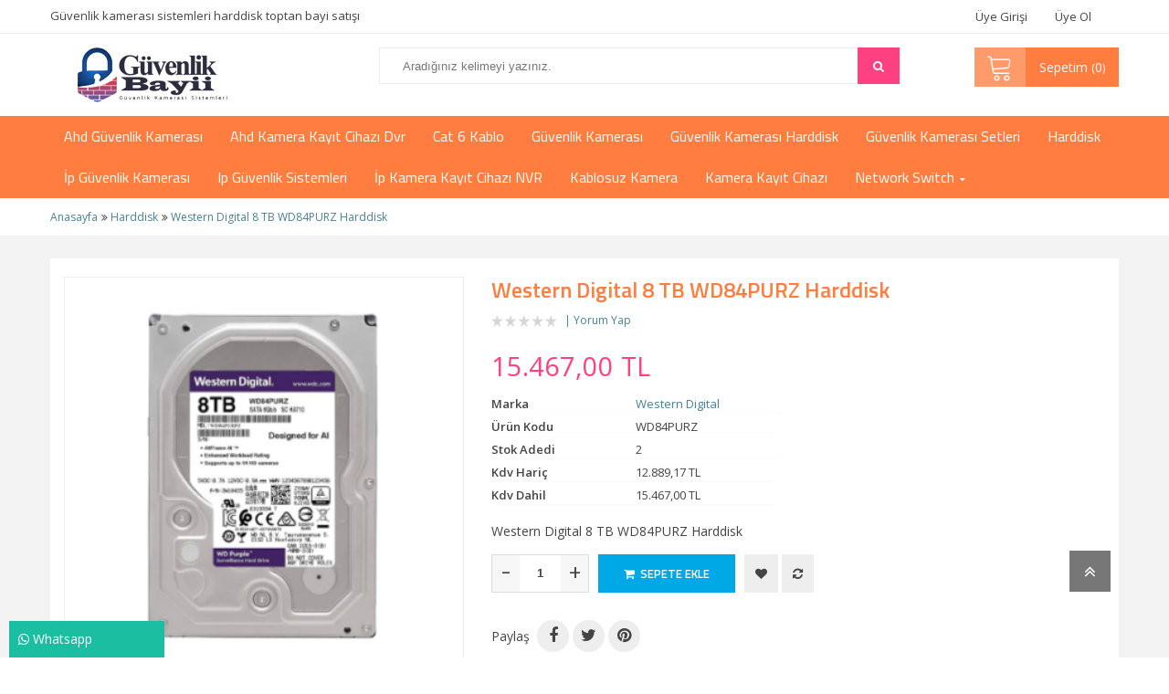

--- FILE ---
content_type: text/html; charset=utf-8
request_url: https://www.guvenlikbayii.com/western-digital-8-tb-wd84purz-harddisk
body_size: 16781
content:
<!DOCTYPE html> <html dir="ltr" lang="tr" xmlns:fb="http://ogp.me/ns/fb#"> <head> <meta charset="utf-8" /> <meta http-equiv="Content-Type" content="text/html; charset=utf-8" /> <title>Western Digital 8 TB WD84PURZ Harddisk fiyatları</title> <meta name="title" content="Western Digital 8 TB WD84PURZ Harddisk fiyatları" /> <meta name="description" content="Western Digital 8 TB WD84PURZ Harddisk fiyatları Toptan güvenlik kamerası harddisk güvenlik sistemleri toptan satışı fiyatları bayi fiyatı" /> <base href="https://www.guvenlikbayii.com/" /> <meta id="Viewport" name="viewport" content="initial-scale=1, maximum-scale=1, minimum-scale=1, user-scalable=no, width=device-width"> <link rel="sitemap" type="sitemap" title="Sitemap" href="sitemap.xml" /> <meta http-equiv="content-language" content="tr" /> <meta name="classification" content="Western Digital 8 TB WD84PURZ Harddisk fiyatları" /> <meta name="copyright" content="Copyright (©) 2026 https://www.guvenlikbayii.com/" /> <meta name="robots" content="index, follow" /> <meta name="author" content="Güvenlik Kamerası Toptan Satışı"> <meta property="og:title" content="Western Digital 8 TB WD84PURZ Harddisk fiyatları" /> <meta property="og:type" content="Website" /> <meta property="og:url" content="https://www.guvenlikbayii.com/western-digital-8-tb-wd84purz-harddisk" /> <meta property="og:image" content="https://www.guvenlikbayii.com/image/cache/data/urunler/hard-disk/western-digital-wd84purz-guvenlik-diski-200x200.png"/> <meta property="og:site_name" content="Güvenlik Kamerası Toptan Satışı" /> <meta property="og:description" content="Western Digital 8 TB WD84PURZ Harddisk fiyatları Toptan güvenlik kamerası harddisk güvenlik sistemleri toptan satışı fiyatları bayi fiyatı" /> <meta name="twitter:site" content="Güvenlik Kamerası Toptan Satışı"> <meta name="twitter:card" content="photo" /> <meta name="twitter:title" content="Western Digital 8 TB WD84PURZ Harddisk fiyatları"> <meta name="twitter:description" content="Western Digital 8 TB WD84PURZ Harddisk fiyatları Toptan güvenlik kamerası harddisk güvenlik sistemleri toptan satışı fiyatları bayi fiyatı"> <meta name="twitter:image" content="https://www.guvenlikbayii.com/image/cache/data/urunler/hard-disk/western-digital-wd84purz-guvenlik-diski-200x200.png"> <meta name="twitter:summary_large_image" content="https://www.guvenlikbayii.com/image/cache/data/urunler/hard-disk/western-digital-wd84purz-guvenlik-diski-200x200.png"> <meta name="twitter:image:src" content="https://www.guvenlikbayii.com/image/cache/data/urunler/hard-disk/western-digital-wd84purz-guvenlik-diski-200x200.png"> <meta property="product:retailer_item_id" content="999999674" /> <meta property="product:availability" content="in stock" /> <meta property="product:price:amount" content="15467.00" /> <meta property="product:price:currency" content="" /> <meta property="product:google_product_category" content="Harddisk" /> <meta name="keywords" content="Western Digital 8 TB WD84PURZ Harddisk toptan fiyatları Toptan güvenlik kamerası harddisk güvenlik sistemleri toptan satışı fiyatları bayi fiyatı" /> <link href="https://www.guvenlikbayii.com/image/data/logominik.png" rel="icon" /> <meta name="google-site-verification" content="iDn103_Zh4HdarVIZyfqMGKy9QJvhe-UIMmdssF2oyg" /> <meta name="msvalidate.01" content="3512B49A4D0833611CDC4851C1B0F134" /><!--UIKIT --> <link rel="stylesheet" href="//rn.rgsyazilim.com//frontend/view/theme/default//assets/uikit/css/uikit.min.css" /> <!--Components--> <link rel="stylesheet" href="//rn.rgsyazilim.com//frontend/view/theme/default//assets/uk-comps.css" /> <script src="//rn.rgsyazilim.com//frontend/view/theme/default//assets/js/jquery-1.11.3.min.js"></script> <script src="//rn.rgsyazilim.com//frontend/view/theme/default//assets/uikit/js/uikit.min.js" ></script> <script src="//rn.rgsyazilim.com//frontend/view/theme/default//assets/uikit/js/components/lightbox.min.js" ></script> <script src="//rn.rgsyazilim.com//frontend/view/theme/default//assets/uikit/js/components/sticky.min.js" ></script> <script src="//rn.rgsyazilim.com//frontend/view/theme/default//assets/uikit/js/components/accordion.min.js" ></script> <script src="//rn.rgsyazilim.com//frontend/view/theme/default//assets/js/custom.js" ></script> <link rel="stylesheet" href="//rn.rgsyazilim.com//frontend/view/theme/default//assets/webicon/style.css"> <link rel="stylesheet" href="//rn.rgsyazilim.com//frontend/view/theme/default//assets/js/owl2/assets/owl.carousel.min.css" /> <link rel="stylesheet" href="//rn.rgsyazilim.com//frontend/view/theme/default//assets/js/owl2/assets/owl.theme.default.min.css" /> <script src="//rn.rgsyazilim.com//frontend/view/theme/default//assets/js/owl2/owl.carousel.min.js" ></script> <script src="//rn.rgsyazilim.com//frontend/view/theme/default//assets/js/owl2/thumbs.js" ></script> <script src="//rn.rgsyazilim.com//frontend/view/theme/default//assets/js/countdown.js" ></script> <script src="//rn.rgsyazilim.com//frontend/view/theme/default//assets/js/jquery.card.js" ></script> <link rel="stylesheet" type="text/css" href="//rn.rgsyazilim.com//frontend/view/theme/default//assets/css/default.css" media="screen" /> <link href="https://www.guvenlikbayii.com/western-digital-8-tb-wd84purz-harddisk" rel="canonical" /> <link rel="stylesheet" type="text/css" href="/frontend/view/theme/nt12/assets/css/custom_theme.css?v=1769887566" media="screen" /> <link rel="stylesheet" type="text/css" href="/frontend/view/theme/nt12/assets/css/theme.css?v=1769887566" media="screen" /> <style>
 .prdbox span.prd-desc {
    display: -webkit-box;
    -webkit-line-clamp: 3;
    -webkit-box-orient: vertical;
    overflow: hidden;
} 
</style> <!-- Google Tag Manager --> <script>(function(w,d,s,l,i){w[l]=w[l]||[];w[l].push({'gtm.start':
new Date().getTime(),event:'gtm.js'});var f=d.getElementsByTagName(s)[0],
j=d.createElement(s),dl=l!='dataLayer'?'&l='+l:'';j.async=true;j.src=
'https://www.googletagmanager.com/gtm.js?id='+i+dl;f.parentNode.insertBefore(j,f);
})(window,document,'script','dataLayer','G-MEMQ0D3124');
</script> <!-- End Google Tag Manager --> <link href="https://fonts.googleapis.com/css?family=Open+Sans:400,600,700&amp;subset=latin-ext" rel="stylesheet"> <link href="https://fonts.googleapis.com/css?family=Titillium+Web:400,600&amp;subset=latin-ext" rel="stylesheet"> <style>
.h-section2 .siteLogo {
    position: relative;
    left:px;
    right:px;
    top:0px;
    bottom:px;
}
</style> </head> <body class="sitebody prodBody"> <!--Mobile --> <div class="uk-hidden-large mobileTopZero _v0"> <p>İp g&uuml;venlik kamerası, kablosuz kamera, harddisk ve ip kamera fiyatları satış sitesi.</p> <p><a href="https://www.guvenlikbayii.com/ip-guvenlik-kamerasi" name="ip güvenlik kamerası" title="ip güvenlik kamerası"><span style="color:#e74c3c;"><span style="font-size:14px;">ip g&uuml;venlik kamerası</span></span></a>&nbsp; &nbsp;<a href="https://www.guvenlikbayii.com/kablosuz-kamera-wifi" name="Kablosuz kamera" title="Kablosuz kamera"><span style="font-size:14px;"><span style="color:#2980b9;">Kablosuz kamera</span></span></a>&nbsp; <a href="https://www.guvenlikbayii.com/harddisk" name="Harddisk" title="Harddisk"><span style="color:#f39c12;"><span style="font-size:14px;"><strong>Harddisk</strong></span></span></a>&nbsp; <a href="https://www.guvenlikbayii.com/cat-6-kablo" name="Cat6 kablo" title="Cat6 kablo"><span style="color:#27ae60;"><span style="font-size:14px;">Cat6 kablo</span></span></a>&nbsp; <a href="https://www.guvenlikbayii.com/poe-switch" name="Poe switch" title="Poe switch"><span style="color:#8e44ad;"><span style="font-size:14px;">Poe switch</span></span></a>&nbsp; <a href="https://www.guvenlikbayii.com/ip-guvenlik-kamerasi" name="ip kamera" title="ip kamera"><span style="color:#f1c40f;"><span style="font-size:16px;"><strong>ip kamera</strong></span></span></a></p></div> <!--Mobile --> <div class="uk-hidden-large mobile-nav  _v0 " data-uk-sticky> <div class="mobTopContent"> <div class="uk-container uk-container-center"> <div class="uk-grid"> <div class="uk-width-3-10"> <div class="uk-float-left mobile-toggle"> <button class="uk-button callCanvas"  data-uk-offcanvas="{target:'#canvas-bar',mode:'slide'}"> <i class="uk-icon-navicon"></i> </button> <button class="uk-button callSearch"> <i class="uk-icon-search"></i> </button> </div> </div> <div class="uk-width-4-10"> <div class="uk-text-center mobileLogo"> <a class="siteLogo" href="/"> <img src="/image/data/logo/guvenlikbayii-logo.png" title="Güvenlik Kamerası Toptan Satışı" alt="Güvenlik Kamerası Toptan Satışı" /> </a> </div> </div> <div class="uk-width-3-10"> <div class="uk-float-right mob-cart"> <a href="/sepetim" class="uk-button"><i class="uk-icon-shopping-cart"></i></a> </div> </div> </div> </div> </div> <div class="mobSearchBox"> <div class="uk-container uk-container-center"> <div class="uk-grid"> <div class="uk-width-3-4"> <div id="search1" class="mob-search uk-position-relative"> <input type="text" name="filter_name1" id="searchkeywordmob" placeholder="" value="" /> <i class="uk-icon-microphone voice_search_mob" onclick="startDictationMob();"></i> <button class="uk-button button-search" id="btn-search1"><i class="uk-icon-search" ></i></button> </div> </div> <div class="uk-width-1-4"> <span class="uk-button uk-button-secondary _1close">Kapat </span> </div> </div> </div> </div> </div> <script>


	$(".callSearch").click(function(){
		$(".mobSearchBox").slideToggle( "fast", function() {});
	});


	$("._1close").click(function(){
		$(".mobSearchBox").slideToggle( "fast", function() {});
	});



</script> <div class="uk-clearfix"></div> <!--//Mobile --> <div id="siteheader"> <!-- Header section1 --> <div class="uk-width-large-1-1 uk-visible-large h-section h-section1 top-links-bar"> <div class="uk-container uk-container-center"> <div class="uk-grid"> <div class="uk-width-1-2"> <div class="helloText">
						Güvenlik kamerası sistemleri harddisk toptan bayi satışı					</div> </div> <div class="uk-width-1-2"> <nav class="uk-navbar"> <div class="localize"> </div> <ul class="uk-navbar-nav top_usernav"> <li><a href="/uyegirisi" class="top_login">Üye Girişi</a></li><li><a href="uyeol" class="top_register">Üye Ol</a></li> </ul> </nav> </div> </div> </div> </div> <!-- Header section2 --> <div class="uk-width-large-1-1 uk-visible-large h-section h-section2"> <div class="uk-container uk-container-center"> <div class="uk-grid uk-margin-top uk-margin-bottom"> <div class="uk-width-medium-3-10"> <a class="siteLogo" href="/"> <img src="/image/data/logo/guvenlikbayii-logo.png" title="Güvenlik Kamerası Toptan Satışı" alt="Güvenlik Kamerası Toptan Satışı" /> </a> </div> <div class="uk-width-medium-5-10"> <div id="search" class="header-search _v0"> <input type="text" name="filter_name" id="searchkeyword" placeholder="Aradığınız kelimeyi yazınız." value="" /> <i class="uk-icon-microphone voice_search" onclick="startDictation()"></i> <button class="uk-button uk-button-primary button-search" id="btn-search1"><i class="uk-icon-search"></i></button> </div> <script>
	 
	$(".header-search input").focus(function(){
		$(".header-search").addClass("focused");
	});
	$(".header-search input").blur(function(){
		setTimeout(function() {
			$(".header-search").removeClass("focused");
		}, 300);
		
	});
</script> </div> <div class="uk-width-medium-2-10"> <div class="uk-float-right"> <div class="uk-button-dropdown header-cart-module" data-uk-dropdown="{mode:'hover'}" id="cart"> <a href="/sepetim"> <i class="lnr lnr-cart cbgicon"></i> <span class="cart-sum-box"> <span class="spanline spanline-0"> <span id="mycart-text1">Sepetim</span> </span> <span class="spanline spanline-1"> <span id="cart-item">0</span> <span id="crt-text">ürün</span> </span> <span class="spanline spanline-2" id="cart-total">0,00  TL</span> </span> </a> <div class="uk-dropdown uk-dropdown-flip cart-module-content uk-hidden-small"> <table class="uk-table"> <tbody> <tfoot> <tr><td class="mcart-empty uk-text-center">Alışveriş sepetinizde ürün bulunmamaktadır.</td></tr> </tfoot> </tbody> </table> </div> </div> </div> </div> </div> </div> </div> <!-- Header section3 --> <div class="uk-width-large-1-1 h-section h-section3 uk-visible-large"> <div class="uk-container uk-container-center"> <nav class="uk-navbar site-cat-menu _v1"> <ul class="uk-navbar-nav" data-uk-nav> <li class="menu-item  cat_ahd-guvenlik-kamerasi "  > <a href="https://www.guvenlikbayii.com/ahd-guvenlik-kamerasi" title="Ahd Güvenlik Kamerası"><span>Ahd Güvenlik Kamerası</span></a> </li> <li class="menu-item  cat_ahd-kamera-kayit-cihazi-dvr "  > <a href="https://www.guvenlikbayii.com/ahd-kamera-kayit-cihazi-dvr" title="Ahd Kamera Kayıt Cihazı Dvr"><span>Ahd Kamera Kayıt Cihazı Dvr</span></a> </li> <li class="menu-item  cat_cat-6-kablo "  > <a href="https://www.guvenlikbayii.com/cat-6-kablo" title="Cat 6 Kablo"><span>Cat 6 Kablo</span></a> </li> <li class="menu-item  cat_guvenlik-kamerasi "  > <a href="https://www.guvenlikbayii.com/guvenlik-kamerasi" title="Güvenlik Kamerası"><span>Güvenlik Kamerası</span></a> </li> <li class="menu-item  cat_guvenlik-kamerasi-harddisk "  > <a href="https://www.guvenlikbayii.com/guvenlik-harddisk" title="Güvenlik Kamerası Harddisk"><span>Güvenlik Kamerası Harddisk</span></a> </li> <li class="menu-item  cat_guvenlik-kamerasi-setleri "  > <a href="https://www.guvenlikbayii.com/guvenlik-kamerasi-setleri" title="Güvenlik Kamerası Setleri"><span>Güvenlik Kamerası Setleri</span></a> </li> <li class="menu-item  cat_harddisk "  > <a href="https://www.guvenlikbayii.com/harddisk" title="Harddisk"><span>Harddisk</span></a> </li> <li class="menu-item  cat_ip-guvenlik-kamerasi "  > <a href="https://www.guvenlikbayii.com/ip-guvenlik-kamerasi" title="İp Güvenlik Kamerası"><span>İp Güvenlik Kamerası</span></a> </li> <li class="menu-item  cat_ip-guvenlik-sistemleri "  > <a href="https://www.guvenlikbayii.com/ip-guvenlik-sistemleri" title="Ip Güvenlik Sistemleri"><span>Ip Güvenlik Sistemleri</span></a> </li> <li class="menu-item  cat_ip-kamera-kayit-cihazi-nvr "  > <a href="https://www.guvenlikbayii.com/ip-kamera-kayit-cihazi-nvr" title="İp Kamera Kayıt Cihazı NVR"><span>İp Kamera Kayıt Cihazı NVR</span></a> </li> <li class="menu-item  cat_kablosuz-kamera "  > <a href="https://www.guvenlikbayii.com/kablosuz-kamera-wifi" title="Kablosuz Kamera"><span>Kablosuz Kamera</span></a> </li> <li class="menu-item  cat_kamera-kayit-cihazi "  > <a href="https://www.guvenlikbayii.com/kamera-kayit-cihazi" title="Kamera Kayıt Cihazı"><span>Kamera Kayıt Cihazı</span></a> </li> <li class="menu-item uk-parent cat_network-switch " data-uk-dropdown > <a href="https://www.guvenlikbayii.com/network-switch" title="Network Switch"><span>Network Switch</span></a> <div class="uk-dropdown uk-dropdown-navbar"> <ul class="uk-nav uk-nav-navbar"> <li> <a href="https://www.guvenlikbayii.com/poe-switch" title="Poe Switch">Poe Switch</a> <ul class="deepSub"> </ul> </li> </ul> </div> </li> </ul> </nav> </div> </div> <!-- Header section4 --> <div class="uk-width-large-1-1 h-section h-section4 uk-visible-large"> <div class="uk-container uk-container-center h4_inner"> </div> </div> </div> <div id="canvas-bar" class="uk-offcanvas"> <div class="uk-offcanvas-bar mobile-cats" id="mobilemenu"> <div class="mobLocals"> <form action="/index.php?page=mini/general/mini_currency" method="post" enctype="multipart/form-data"> <div class="currency"> <a title="Dolar" onclick="$('input[name=\'currency_code\']').attr('value', 'USD'); $(this).parent().parent().submit();"> <span>$</span> </a> <a title="Euro" onclick="$('input[name=\'currency_code\']').attr('value', 'EUR'); $(this).parent().parent().submit();"> <span>€</span> </a> <a title="Lira"><b> TL</b></a> <a title="Sterlin" onclick="$('input[name=\'currency_code\']').attr('value', 'GBP'); $(this).parent().parent().submit();"> <span>£</span> </a> <input type="hidden" name="currency_code" value="" /> <input type="hidden" name="redirect" value="https://www.guvenlikbayii.com/western-digital-8-tb-wd84purz-harddisk" /> </div> </form> </div> <div class="clr"></div> <div class="mob-user-link"> <ul> <li><a href="/uyegirisi" class="top_login">Üye Girişi</a></li><li><a href="uyeol" class="top_register">Üye Ol</a></li> </ul> </div> <nav class="site-mob-cats moblinks"> <div class="mtitleb">Kategoriler</div> <ul> <li  class="menu-item mkey-1 ahd-guvenlik-kamerasi  cat-ahd-guvenlik-kamerasi"> <a class="" href="https://www.guvenlikbayii.com/ahd-guvenlik-kamerasi"  title="Ahd Güvenlik Kamerası">Ahd Güvenlik Kamerası</a> </li> <li  class="menu-item mkey-2 ahd-kamera-kayit-cihazi-dvr  cat-ahd-kamera-kayit-cihazi-dvr"> <a class="" href="https://www.guvenlikbayii.com/ahd-kamera-kayit-cihazi-dvr"  title="Ahd Kamera Kayıt Cihazı Dvr">Ahd Kamera Kayıt Cihazı Dvr</a> </li> <li  class="menu-item mkey-3 cat-6-kablo  cat-cat-6-kablo"> <a class="" href="https://www.guvenlikbayii.com/cat-6-kablo"  title="Cat 6 Kablo">Cat 6 Kablo</a> </li> <li  class="menu-item mkey-4 guvenlik-kamerasi  cat-guvenlik-kamerasi"> <a class="" href="https://www.guvenlikbayii.com/guvenlik-kamerasi"  title="Güvenlik Kamerası">Güvenlik Kamerası</a> </li> <li  class="menu-item mkey-5 guvenlik-kamerasi-harddisk  cat-guvenlik-kamerasi-harddisk"> <a class="" href="https://www.guvenlikbayii.com/guvenlik-harddisk"  title="Güvenlik Kamerası Harddisk">Güvenlik Kamerası Harddisk</a> </li> <li  class="menu-item mkey-6 guvenlik-kamerasi-setleri  cat-guvenlik-kamerasi-setleri"> <a class="" href="https://www.guvenlikbayii.com/guvenlik-kamerasi-setleri"  title="Güvenlik Kamerası Setleri">Güvenlik Kamerası Setleri</a> </li> <li  class="menu-item mkey-7 harddisk  cat-harddisk"> <a class="" href="https://www.guvenlikbayii.com/harddisk"  title="Harddisk">Harddisk</a> </li> <li  class="menu-item mkey-8 ip-guvenlik-kamerasi  cat-ip-guvenlik-kamerasi"> <a class="" href="https://www.guvenlikbayii.com/ip-guvenlik-kamerasi"  title="İp Güvenlik Kamerası">İp Güvenlik Kamerası</a> </li> <li  class="menu-item mkey-9 ip-guvenlik-sistemleri  cat-ip-guvenlik-sistemleri"> <a class="" href="https://www.guvenlikbayii.com/ip-guvenlik-sistemleri"  title="Ip Güvenlik Sistemleri">Ip Güvenlik Sistemleri</a> </li> <li  class="menu-item mkey-10 ip-kamera-kayit-cihazi-nvr  cat-ip-kamera-kayit-cihazi-nvr"> <a class="" href="https://www.guvenlikbayii.com/ip-kamera-kayit-cihazi-nvr"  title="İp Kamera Kayıt Cihazı NVR">İp Kamera Kayıt Cihazı NVR</a> </li> <li  class="menu-item mkey-11 kablosuz-kamera  cat-kablosuz-kamera"> <a class="" href="https://www.guvenlikbayii.com/kablosuz-kamera-wifi"  title="Kablosuz Kamera">Kablosuz Kamera</a> </li> <li  class="menu-item mkey-12 kamera-kayit-cihazi  cat-kamera-kayit-cihazi"> <a class="" href="https://www.guvenlikbayii.com/kamera-kayit-cihazi"  title="Kamera Kayıt Cihazı">Kamera Kayıt Cihazı</a> </li> <li  class="menu-item mkey-13 network-switch uk-parent cat-network-switch"> <a class="" href="https://www.guvenlikbayii.com/network-switch"  title="Network Switch">Network Switch</a> <div class="child-box"> <ul class=""> <li class=""> <a href="https://www.guvenlikbayii.com/network-ag-switch" title="Network Ağ Switch">
													Network Ağ Switch												</a> </li> <li class=""> <a href="https://www.guvenlikbayii.com/poe-switch" title="Poe Switch">
													Poe Switch												</a> </li> </ul> </div> </li> </ul> </nav> <div class="add-mob-links moblinks"> <div class="mtitleb">
				Bilgiler			</div> <ul class=" top-info-links" data-uk-nav> <li><a href="sss" title="Sıkça Sorulan Sorular">Sıkça Sorulan Sorular</a></li> <li><a href="hakkimizda" title="Hakkımızda">Hakkımızda</a></li> <li><a href="iletisim" title="Bize Ulaşın">Bize Ulaşın</a></li> <li><a href="siparis-takibi" title="Sipariş Takibi">Sipariş Takibi</a></li> </ul> </div> </div> </div> <script>
	$(".mobile-cats .uk-parent>a").click(function(){
		$(this).parent().toggleClass("opend");
		$(this).next(".child-box").slideToggle( "fast", function() {
		 });
		 return false;
	});
</script> <div class="uk-container uk-container-center site-start"> <div class="wrapBox"> <div class="uk-grid uk-grid-preserve" id="prdpage"> <div class="uk-width-medium-1-1" id="mcontent"> <div class="uk-grid product-info"> <div class="uk-width-medium-1-1 uk-margin-bottom"> <ul class="breadcrumb-items" itemscope itemtype="https://schema.org/BreadcrumbList"> <li class="home"> <a href="/"> <span>Anasayfa</span> </a> </li> <li class="" itemprop="itemListElement" itemscope itemtype="https://schema.org/ListItem"> <a itemprop="item" id="breadcrumbFor-" href="https://www.guvenlikbayii.com/harddisk" title="Harddisk"> <span itemprop="name">Harddisk</span> </a> <meta itemprop="position" content="1" /> </li> <li class="" itemprop="itemListElement" itemscope itemtype="https://schema.org/ListItem"> <a itemprop="item" id="breadcrumbFor-" href="https://www.guvenlikbayii.com/western-digital-8-tb-wd84purz-harddisk" title="Western Digital 8 TB WD84PURZ Harddisk"> <span itemprop="name">Western Digital 8 TB WD84PURZ Harddisk</span> </a> <meta itemprop="position" content="2" /> </li> </ul> </div> <div class="uk-width-medium-4-10 prd-thumb-gal"> <div class="prodGal hasnoThumbs _v2"> <div class="owl-carousel owl-theme" id="gal1" data-slider-id="1"> <div class="item" data-thumb="https://www.guvenlikbayii.com/image/cache/data/urunler/hard-disk/western-digital-wd84purz-guvenlik-diski-438x438.png" > <a href="https://www.guvenlikbayii.com/image/cache/data/urunler/hard-disk/western-digital-wd84purz-guvenlik-diski-600x600.png" data-uk-lightbox="{group:'group1'}"> <img src="https://www.guvenlikbayii.com/image/cache/data/urunler/hard-disk/western-digital-wd84purz-guvenlik-diski-438x438.png" class="fotoxoom" data-large="https://www.guvenlikbayii.com/image/cache/data/urunler/hard-disk/western-digital-wd84purz-guvenlik-diski-600x600.png"/> </a> </div> </div> <script>
		$(document).ready(function(){
		  $('#gal1').owlCarousel({
			items:1,
			loop:true,
			nav:true,
			rtl:false,
			navText:	["<i class='uk-icon-angle-left'></i>","<i class='uk-icon-angle-right'></i>"],
			dots: false,
			thumbs: true,
			thumbImage: false,
			thumbsPrerendered: true,
			thumbContainerClass: 'owl-thumbs',
			thumbItemClass: 'owl-thumb-item'
		  });
		});
	
	</script> </div> </div> <div class="uk-width-medium-6-10 dtlbox"> <h1 class="prd-title">Western Digital 8 TB WD84PURZ Harddisk</h1> <div class="prod-rating"> <img src="//rn.rgsyazilim.com//frontend/view/theme/default//assets/image/stars-0.png" alt=""  width="72" height="13" /> <span></span> <a href="#tab-review" onclick="$('.to-tab-review a').trigger('click')" data-uk-smooth-scroll>Yorum Yap</a> </div> <div class="prodPrice"> <span class="price price-new">15.467,00  TL</span> </div> <ul class="prd-property-list"> <!--Marka--> <li class="prd-manf"><span class="uk-float-left">Marka</span> <a href="western-digital"><span>Western Digital</span></a></li> <!--Model (ürün kodu)--> <li class="prd-serial"><span class="uk-float-left">Ürün Kodu</span><span>WD84PURZ</span></li> <!--Barkod--> <!--Stok Durumu--> <!--Stok Sayısı--> <li class="stock-count"><span class="uk-float-left">Stok Adedi</span><span>2</span></li> <!--Kdv Hariç Fiyat--> <li class="price-tax"><span class="uk-float-left">Kdv Hariç</span> <span class="price-new">12.889,17  TL</span> </li> <!--Kdv Dahil Fiyat--> <li class="price-tax"><span class="uk-float-left">Kdv Dahil</span> <span class="price-new">15.467,00  TL</span> </li> <!--Havale Fiyatı--> <!--Tek Çekim Fiyatı--> <!--İndirim Oranı--> <!--Stoğa Giriş Tarihi--> <!--Kargoya Verilme Süresi--> </ul> <div class="prod-small">
						Western Digital 8 TB WD84PURZ Harddisk					</div> <!-- OPTIONS --> <!-- //OPTIONS --> <div class="uk-grid"> <div class="uk-width-medium-1-1 prdcart"> <div class="uk-margin-top prdcart-inner"> <div class="action-items uk-margin-bottom _v0"> <div class="quantity-to-cart"> <a href="javascript:;" class="eksi uk-button"> - </a> <input type="text" id="order-quantity" name="quantity" size="2" min="1" value="1" /> <a href="javascript:;" class="arti uk-button"> +</a> <input type="hidden" name="product_id" size="2" value="999999674" /> </div> <a class="uk-button uk-button-primary cart-action" type="button" id="button-cart"  > <i class="uk-icon-shopping-cart"></i>&nbsp;&nbsp;Sepete Ekle	</a> <script type="text/javascript">
		var adet;
		$('.eksi').click(function(){
		adet = parseInt($('input[name=quantity]').val());
		if(adet != 1){
		adet--;
		$('input[name=quantity]').val(adet);
		}
		});
		$('.arti').click(function(){
		adet = parseInt($('input[name=quantity]').val());
		adet++;
		$('input[name=quantity]').val(adet);
		});
	</script> </div> <div class="prd_favourite"> <a href="#footermodal" class="add-wish add-act uk-button" onclick="addToWishList('999999674');"  title="Favorilerime Ekle"  data-uk-tooltip="{pos:'bottom'}" data-uk-modal="{center:'true'}"> <i class="uk-icon-heart"></i></a> <a href="#footermodal" class="add-compare add-act uk-button" onclick="addToCompare('999999674');"  title="Karşılaştır"  data-uk-tooltip="{pos:'bottom'}" data-uk-modal="{center:'true'}"> <i class="uk-icon-refresh"></i></a> </div> <div class="uk-width-medium-1-1"> <div class="prd-share-buttons"> <span class="share-text">Paylaş&nbsp;</span> <a href="#" onclick="fbs_click(); return false;" target="_blank" class="uk-icon-button uk-icon-facebook"></a> <a href="#" onclick="twit_click(); return false;" class="uk-icon-button uk-icon-twitter"></a> <a href="#" onclick="gplus_click(); return false;" class="uk-icon-button uk-icon-google-plus"></a> <a href="#" onclick="pint_click(); return false;" class="uk-icon-button uk-icon-pinterest"></a> </div> </div> </div> </div> </div> </div> <div class="tags uk-margin"> <label>Etiketler:</label> <a href="/etiket/harddisk" title="harddisk">harddisk</a> <a href="/etiket/hard-disk" title="hard disk">hard disk</a> <a href="/etiket/ucuz-harddisk" title="ucuz harddisk">ucuz harddisk</a> <a href="/etiket/perpa-harddisk" title="perpa harddisk">perpa harddisk</a> <a href="/etiket/kayıt-cihazı-harddiski" title="kayıt cihazı harddiski">kayıt cihazı harddiski</a> <a href="/etiket/güvenlik-kamerası-harddisk" title="güvenlik kamerası harddisk">güvenlik kamerası harddisk</a> <a href="/etiket/8tb" title="8tb">8tb</a> <a href="/etiket/8-tb-harddisk" title="8 tb harddisk">8 tb harddisk</a> <a href="/etiket/8-tb-güvenlik-harddisk" title="8 tb güvenlik harddisk">8 tb güvenlik harddisk</a> <a href="/etiket/8-tb-kamera-harddisk" title="8 tb kamera harddisk">8 tb kamera harddisk</a> </div> <!--Tab --> <div class="uk-width-medium-1-1  uk-margin-top tabkit"> <ul class="uk-tab _v1" data-uk-tab="{connect:'#switcher-content'}"> <li class="to-tab-desc uk-active"><a href="">Açıklama</a></li> <li class="to-tab-taksit"><a href="">Taksitler</a></li> <li class="to-tab-review"><a href="">Ürün Yorumları (0)</a></li> </ul> <!-- This is the container of the content items --> <ul id="switcher-content" class="uk-switcher"> <li><div class="tab-inside uk-panel uk-panel-box" id="tab-desc"><h2>Ürün Detayları</h2> <section> <h2>WD Purple WD84PURZ 3.5" 8 TB 5640 RPM SATA 3 HDD</h2> <h3><br />
Hızlı Kayıtlar</h3> <p>Kayıt işlemlerini diğer ürünlerden daha fazla hızlı şekilde yapmaya devam eder. Her kullanımda zamanın ne kadar hızlı olduğunun sizler de farkına varacaksınız.</p> <h3><br />
İşlerde Sizlerin Yanında</h3> <p>Tüm işlerde hem evlerde hem de iş yerlerinde sizlere destek olur. Yaşamlarınızda önemli bir yere sahip olan HDD ile sizler de belgeleri daha kısa surede pratik bir şekilde kaydetme imkanını elde edersiniz.</p> <h3><br />
Profesyonellik Zamanı</h3> <p>Profesyonel yapısı ile sizlere her zaman güzel anlar yaşatır. Yaşamlarınızda kalitesi ve kullanışlı yapısı ile yer edinir. Her kullanımda bu gücün farkına varacaksınız.</p> <h3><br />
Kalitesini Gösterir</h3> <p>Ürün kaliteli yapısını hem kullanım sırasında hem de yıllar geçse de saklama sırasında gösterir. Asla ödün vermeyen kalitesinden sizlere en güzel anları yaşatır ve hayatlarınızdaki etkisini korumaya devam eder.</p> <h3><br />
Wd84purz Ofislerde Kullanım</h3> <p>Ürünün ofislerde kolay ve pratik bir şekilde kullanabilirsiniz. Ofis yaşamınızda sizlere destek olan yapısı ile her çalışana keyif dolu anlar yaşatır. Yaşamınızda sizlere destek veren ürünler ile hayatınız çok daha fazla kolaylaşır.</p> <h3><br />
Hafızada Üstünlük</h3> <p>Wd84purz hafızasındaki olumlu etkiler sizlerin de dikkatlerini çeker. Her kullanımda hafıza sorunu olmadan problemsiz ve keyifli bir kullanım elde edebilirsiniz. Kullanım kolaylığı ile sizler de kendinizi daha özel ve ayrıcalıklı hissedeceksiniz. En güzel zamanlar sizinle olmaya devam eder. Diğer Hard Disk modellerini incelemek için Hard Disk kategorimizi ziyaret edebilirsiniz.<br /> <br /> <span style="font-size:18px;"><strong>Wd84purz Teknik Özellikler</strong></span></p> <table border="1" cellpadding="1" cellspacing="1" style="width:500px;"> <tbody> <tr> <td>Ürün Tipi</td> <td>HDD</td> </tr> <tr> <td>Dönüş Hızı</td> <td>5600 Devir/Dakika</td> </tr> <tr> <td>Bağlantı Arayüzü</td> <td>SATA 3</td> </tr> <tr> <td>Boyut</td> <td>3.5"</td> </tr> <tr> <td>Cache Bellek Kapasitesi</td> <td>128 GB</td> </tr> <tr> <td>Kapasite</td> <td>8 TB</td> </tr> <tr> <td>Marka</td> <td>WD</td> </tr> </tbody> </table> <p> </p> </section></div></li> <li><div class="tab-inside uk-panel uk-panel-box uk-panel uk-panel-box" id="tab-taksit"><div class="taksit-banka axess"><div class="taksit-title"></div><div class="taksitler"><div class="taksit-num titles">Taksit</div><div class="taksit-aylik titles">Taksit Tutarı</div><div class="taksit-toplam titles">Toplam Tutar</div><div class="taksit-num uk-text-bold">1</div><div class="taksit-aylik uk-text-bold">15.467,00 TL</div><div class="taksit-toplam uk-text-bold">15.467,00 TL</div><div class="taksit-num ">2</div><div class="taksit-aylik ">7.967,83 TL</div><div class="taksit-toplam ">15.935,65 TL</div><div class="taksit-num ">3</div><div class="taksit-aylik ">5.344,88 TL</div><div class="taksit-toplam ">16.034,64 TL</div><div class="taksit-num ">4</div><div class="taksit-aylik ">4.033,79 TL</div><div class="taksit-toplam ">16.135,17 TL</div><div class="taksit-num ">5</div><div class="taksit-aylik ">3.246,83 TL</div><div class="taksit-toplam ">16.234,16 TL</div><div class="taksit-num ">6</div><div class="taksit-aylik ">2.722,45 TL</div><div class="taksit-toplam ">16.334,70 TL</div><div class="taksit-num ">7</div><div class="taksit-aylik ">2.347,89 TL</div><div class="taksit-toplam ">16.435,23 TL</div><div class="taksit-num ">8</div><div class="taksit-aylik ">2.066,78 TL</div><div class="taksit-toplam ">16.534,22 TL</div><div class="taksit-num ">9</div><div class="taksit-aylik ">1.848,31 TL</div><div class="taksit-toplam ">16.634,76 TL</div></div><div class="bttm axess"><p class="">Axess Kredi Kartları</p></div></div><div class="taksit-banka maximum"><div class="taksit-title"></div><div class="taksitler"><div class="taksit-num titles">Taksit</div><div class="taksit-aylik titles">Taksit Tutarı</div><div class="taksit-toplam titles">Toplam Tutar</div><div class="taksit-num uk-text-bold">1</div><div class="taksit-aylik uk-text-bold">15.467,00 TL</div><div class="taksit-toplam uk-text-bold">15.467,00 TL</div><div class="taksit-num ">2</div><div class="taksit-aylik ">7.967,83 TL</div><div class="taksit-toplam ">15.935,65 TL</div><div class="taksit-num ">3</div><div class="taksit-aylik ">5.344,88 TL</div><div class="taksit-toplam ">16.034,64 TL</div><div class="taksit-num ">4</div><div class="taksit-aylik ">4.033,79 TL</div><div class="taksit-toplam ">16.135,17 TL</div><div class="taksit-num ">5</div><div class="taksit-aylik ">3.246,83 TL</div><div class="taksit-toplam ">16.234,16 TL</div><div class="taksit-num ">6</div><div class="taksit-aylik ">2.722,45 TL</div><div class="taksit-toplam ">16.334,70 TL</div><div class="taksit-num ">7</div><div class="taksit-aylik ">2.347,89 TL</div><div class="taksit-toplam ">16.435,23 TL</div><div class="taksit-num ">8</div><div class="taksit-aylik ">2.066,78 TL</div><div class="taksit-toplam ">16.534,22 TL</div><div class="taksit-num ">9</div><div class="taksit-aylik ">1.848,31 TL</div><div class="taksit-toplam ">16.634,76 TL</div></div><div class="bttm maximum"><p class="">İşbank Kredi Kartları</p></div></div><div class="taksit-banka bonus"><div class="taksit-title"></div><div class="taksitler"><div class="taksit-num titles">Taksit</div><div class="taksit-aylik titles">Taksit Tutarı</div><div class="taksit-toplam titles">Toplam Tutar</div><div class="taksit-num uk-text-bold">1</div><div class="taksit-aylik uk-text-bold">15.467,00 TL</div><div class="taksit-toplam uk-text-bold">15.467,00 TL</div><div class="taksit-num ">2</div><div class="taksit-aylik ">7.967,83 TL</div><div class="taksit-toplam ">15.935,65 TL</div><div class="taksit-num ">3</div><div class="taksit-aylik ">5.344,88 TL</div><div class="taksit-toplam ">16.034,64 TL</div><div class="taksit-num ">4</div><div class="taksit-aylik ">4.033,79 TL</div><div class="taksit-toplam ">16.135,17 TL</div><div class="taksit-num ">5</div><div class="taksit-aylik ">3.246,83 TL</div><div class="taksit-toplam ">16.234,16 TL</div><div class="taksit-num ">6</div><div class="taksit-aylik ">2.722,45 TL</div><div class="taksit-toplam ">16.334,70 TL</div><div class="taksit-num ">7</div><div class="taksit-aylik ">2.347,89 TL</div><div class="taksit-toplam ">16.435,23 TL</div><div class="taksit-num ">8</div><div class="taksit-aylik ">2.066,78 TL</div><div class="taksit-toplam ">16.534,22 TL</div><div class="taksit-num ">9</div><div class="taksit-aylik ">1.848,31 TL</div><div class="taksit-toplam ">16.634,76 TL</div></div><div class="bttm bonus"><p class="">Garanti Kredi Kartları</p></div></div><div class="taksit-banka world"><div class="taksit-title"></div><div class="taksitler"><div class="taksit-num titles">Taksit</div><div class="taksit-aylik titles">Taksit Tutarı</div><div class="taksit-toplam titles">Toplam Tutar</div><div class="taksit-num uk-text-bold">1</div><div class="taksit-aylik uk-text-bold">15.467,00 TL</div><div class="taksit-toplam uk-text-bold">15.467,00 TL</div><div class="taksit-num ">2</div><div class="taksit-aylik ">7.967,83 TL</div><div class="taksit-toplam ">15.935,65 TL</div><div class="taksit-num ">3</div><div class="taksit-aylik ">5.344,88 TL</div><div class="taksit-toplam ">16.034,64 TL</div><div class="taksit-num ">4</div><div class="taksit-aylik ">4.033,79 TL</div><div class="taksit-toplam ">16.135,17 TL</div><div class="taksit-num ">5</div><div class="taksit-aylik ">3.246,83 TL</div><div class="taksit-toplam ">16.234,16 TL</div><div class="taksit-num ">6</div><div class="taksit-aylik ">2.722,45 TL</div><div class="taksit-toplam ">16.334,70 TL</div><div class="taksit-num ">7</div><div class="taksit-aylik ">2.347,89 TL</div><div class="taksit-toplam ">16.435,23 TL</div><div class="taksit-num ">8</div><div class="taksit-aylik ">2.066,78 TL</div><div class="taksit-toplam ">16.534,22 TL</div><div class="taksit-num ">9</div><div class="taksit-aylik ">1.848,31 TL</div><div class="taksit-toplam ">16.634,76 TL</div></div><div class="bttm world"><p class="">Yapıkredi Kredi Kartları</p></div></div><div class="taksit-banka kartfinans"><div class="taksit-title"></div><div class="taksitler"><div class="taksit-num titles">Taksit</div><div class="taksit-aylik titles">Taksit Tutarı</div><div class="taksit-toplam titles">Toplam Tutar</div><div class="taksit-num uk-text-bold">1</div><div class="taksit-aylik uk-text-bold">15.467,00 TL</div><div class="taksit-toplam uk-text-bold">15.467,00 TL</div><div class="taksit-num ">2</div><div class="taksit-aylik ">7.967,83 TL</div><div class="taksit-toplam ">15.935,65 TL</div><div class="taksit-num ">3</div><div class="taksit-aylik ">5.344,88 TL</div><div class="taksit-toplam ">16.034,64 TL</div><div class="taksit-num ">4</div><div class="taksit-aylik ">4.033,79 TL</div><div class="taksit-toplam ">16.135,17 TL</div><div class="taksit-num ">5</div><div class="taksit-aylik ">3.246,83 TL</div><div class="taksit-toplam ">16.234,16 TL</div><div class="taksit-num ">6</div><div class="taksit-aylik ">2.722,45 TL</div><div class="taksit-toplam ">16.334,70 TL</div><div class="taksit-num ">7</div><div class="taksit-aylik ">2.347,89 TL</div><div class="taksit-toplam ">16.435,23 TL</div><div class="taksit-num ">8</div><div class="taksit-aylik ">2.066,78 TL</div><div class="taksit-toplam ">16.534,22 TL</div><div class="taksit-num ">9</div><div class="taksit-aylik ">1.848,31 TL</div><div class="taksit-toplam ">16.634,76 TL</div></div><div class="bttm kartfinans"><p class="">Finansbank Kredi Kartları</p></div></div><div class="taksit-banka parafkart"><div class="taksit-title"></div><div class="taksitler"><div class="taksit-num titles">Taksit</div><div class="taksit-aylik titles">Taksit Tutarı</div><div class="taksit-toplam titles">Toplam Tutar</div><div class="taksit-num uk-text-bold">1</div><div class="taksit-aylik uk-text-bold">15.467,00 TL</div><div class="taksit-toplam uk-text-bold">15.467,00 TL</div><div class="taksit-num ">2</div><div class="taksit-aylik ">7.967,83 TL</div><div class="taksit-toplam ">15.935,65 TL</div><div class="taksit-num ">3</div><div class="taksit-aylik ">5.344,88 TL</div><div class="taksit-toplam ">16.034,64 TL</div><div class="taksit-num ">4</div><div class="taksit-aylik ">4.033,79 TL</div><div class="taksit-toplam ">16.135,17 TL</div><div class="taksit-num ">5</div><div class="taksit-aylik ">3.246,83 TL</div><div class="taksit-toplam ">16.234,16 TL</div><div class="taksit-num ">6</div><div class="taksit-aylik ">2.722,45 TL</div><div class="taksit-toplam ">16.334,70 TL</div><div class="taksit-num ">7</div><div class="taksit-aylik ">2.347,89 TL</div><div class="taksit-toplam ">16.435,23 TL</div><div class="taksit-num ">8</div><div class="taksit-aylik ">2.066,78 TL</div><div class="taksit-toplam ">16.534,22 TL</div><div class="taksit-num ">9</div><div class="taksit-aylik ">1.848,31 TL</div><div class="taksit-toplam ">16.634,76 TL</div></div><div class="bttm parafkart"><p class="">Halkbank Kredi Kartları</p></div></div><div class="taksit-banka ziraat"><div class="taksit-title"></div><div class="taksitler"><div class="taksit-num titles">Taksit</div><div class="taksit-aylik titles">Taksit Tutarı</div><div class="taksit-toplam titles">Toplam Tutar</div><div class="taksit-num uk-text-bold">1</div><div class="taksit-aylik uk-text-bold">15.467,00 TL</div><div class="taksit-toplam uk-text-bold">15.467,00 TL</div><div class="taksit-num ">2</div><div class="taksit-aylik ">7.967,83 TL</div><div class="taksit-toplam ">15.935,65 TL</div><div class="taksit-num ">3</div><div class="taksit-aylik ">5.344,88 TL</div><div class="taksit-toplam ">16.034,64 TL</div><div class="taksit-num ">4</div><div class="taksit-aylik ">4.033,79 TL</div><div class="taksit-toplam ">16.135,17 TL</div><div class="taksit-num ">5</div><div class="taksit-aylik ">3.246,83 TL</div><div class="taksit-toplam ">16.234,16 TL</div><div class="taksit-num ">6</div><div class="taksit-aylik ">2.722,45 TL</div><div class="taksit-toplam ">16.334,70 TL</div><div class="taksit-num ">7</div><div class="taksit-aylik ">2.347,89 TL</div><div class="taksit-toplam ">16.435,23 TL</div><div class="taksit-num ">8</div><div class="taksit-aylik ">2.066,78 TL</div><div class="taksit-toplam ">16.534,22 TL</div><div class="taksit-num ">9</div><div class="taksit-aylik ">1.848,31 TL</div><div class="taksit-toplam ">16.634,76 TL</div></div><div class="bttm ziraat"><p class="">Ziraat Kredi Kartları</p></div></div></div></li> <li> <div class="tab-inside uk-panel uk-panel-box" id="tab-review"> <div id="review"></div> <form class="uk-form"> <fieldset> <legend><i class="uk-icon-comment"></i>&nbsp;Bu ürünle ilgili yorum yapabilirsiniz</legend> <div class="uk-form-row"> <label class="control-label" for="name">Adınız:</label> <input id="name" type="text" name="name" value=" " /> </div> <div class="uk-form-row"> <label class="control-label" for="review_email">Email Adresiniz</label> <input id="review_email" type="text" name="review_email" value="" /> </div> <div class="uk-form-row"> <label class="control-label" for="message">Yorumunuz:</label> <textarea name="text" cols="30" rows="8"></textarea> </div> <div class="uk-form-row labels-rv"> <span class="control-label">Oyla:</span> <label><input type="radio" id="r1" name="rating" value="1" /><i class="uk-icon-star-o"></i></label> <label><input type="radio" id="r2" name="rating" value="2" /><i class="uk-icon-star-o"></i></label> <label><input type="radio" id="r3" name="rating" value="3" /><i class="uk-icon-star-o"></i></label> <label><input type="radio" id="r4" name="rating" value="4" /><i class="uk-icon-star-o"></i></label> <label><input type="radio" id="r5" name="rating" value="5" /><i class="uk-icon-star-o"></i></label> </div> <div class="uk-form-row uk-margin-bottom"> <button class="uk-button uk-button-primary uk-float-left" id="button-review"><i class="uk-icon-check-square-o"></i>&nbsp;Yorumu Gönder</button> <div id="review-title" class="uk-float-left uk-margin-left"></div> </div> </fieldset> </form> <script>
				$("#tab-review .labels-rv>label").click(function(){
				$(this).parent().children().removeClass("starlabel");
				$(this).prevAll().addClass("starlabel");
				$(this).addClass("starlabel");
				});
				</script> </div> </li> </ul> </div><!-- //Tab --> </div><!-- //.prd-infobox --> <!-- SET URUNLER  --> <!-- //SET URUNLER --> <!-- RELATED PRDS --> <div class="uk-width-medium-1-1 uk-margin caros carospr"> <div class="subTitle">Benzer Ürünler</div> <div id="caro1" class="owl-caro owl-carousel owl-theme "> <div class="prdbox _v2"> <div class="uk-panel uk-panel-box"> <div class="prd-image uk-position-relative"> <a href="seagate-st3000dm008-3-tb-3-5-quot-7200-rpm-64-mb-sata-3-pc-hdd"> <img src="https://www.guvenlikbayii.com/image/cache/data/st3000dm008-320x320.jpg" alt="Seagate ST3000DM008 3 TB 3.5&quot; 7200 RPM 64 MB SATA 3 PC HDD" title="Seagate ST3000DM008 3 TB 3.5&quot; 7200 RPM 64 MB SATA 3 PC HDD" class="prd-img" width="320" height="320"/> </a> <a class="wishBtn" href="#footermodal" onclick="addToWishList('1000000158');"  data-uk-modal="{center:'true'}"> <i class="lnr lnr-heart"></i> </a> <div class="shipFlags"> </div> </div> <a class="prd-name" href="seagate-st3000dm008-3-tb-3-5-quot-7200-rpm-64-mb-sata-3-pc-hdd" title="Seagate ST3000DM008 3 TB 3.5&quot; 7200 RPM 64 MB SATA 3 PC HDD">
            Seagate ST3000DM008 3 TB 3.5&quot; 7200 RPM 64 MB SATA 3 PC HDD        </a> <div class="clr"></div> <div class="price"> <span class="pure-price">4.550,00   TL</span> </div> <div class="buttonBar"> <div class="addToCartBtn"> <a class="uk-button uk-button-primary" id="btn-1000000158" onclick="addToCart('1000000158')">
                    Sepete Ekle				</a> </div> <div class="dtyBtn"> <a class=" uk-button uk-button-secondary" href="seagate-st3000dm008-3-tb-3-5-quot-7200-rpm-64-mb-sata-3-pc-hdd">
					Detay
				</a> </div> </div> </div> </div> <div class="prdbox _v2"> <div class="uk-panel uk-panel-box"> <div class="prd-image uk-position-relative"> <a href="wd-purple-wd10purx-1-tb-3-5-quot-7200-rpm-hdd-guvenlik-diski"> <img src="https://www.guvenlikbayii.com/image/cache/data/urunler/hard-disk/western-digital-wd10purx-guvenlik-harddiski-320x320.png" alt="WD Purple WD10PURX 1 TB 3.5&quot; 7200 RPM HDD Güvenlik Diski" title="WD Purple WD10PURX 1 TB 3.5&quot; 7200 RPM HDD Güvenlik Diski" class="prd-img" width="320" height="320"/> </a> <a class="wishBtn" href="#footermodal" onclick="addToWishList('999999582');"  data-uk-modal="{center:'true'}"> <i class="lnr lnr-heart"></i> </a> <div class="shipFlags"> </div> </div> <a class="prd-name" href="wd-purple-wd10purx-1-tb-3-5-quot-7200-rpm-hdd-guvenlik-diski" title="WD Purple WD10PURX 1 TB 3.5&quot; 7200 RPM HDD Güvenlik Diski">
            WD Purple WD10PURX 1 TB 3.5&quot; 7200 RPM HDD Güvenlik Diski        </a> <div class="clr"></div> <div class="price"> <span class="pure-price">4.069,00   TL</span> </div> <div class="buttonBar"> <div class="addToCartBtn"> <a class="uk-button uk-button-primary" id="btn-999999582" onclick="addToCart('999999582')">
                    Sepete Ekle				</a> </div> <div class="dtyBtn"> <a class=" uk-button uk-button-secondary" href="wd-purple-wd10purx-1-tb-3-5-quot-7200-rpm-hdd-guvenlik-diski">
					Detay
				</a> </div> </div> <span class="_flag _flag1">Yeni</span> </div> </div> <div class="prdbox _v2"> <div class="uk-panel uk-panel-box"> <div class="prd-image uk-position-relative"> <a href="western-digital-3-5-quot-500-gb-caviar-blue-wd5000aakx-sata-3-0-7200-rpm-hard-disk"> <img src="https://www.guvenlikbayii.com/image/cache/data/urunler/hard-disk/wd5000aakx-320x320.png" alt="Western Digital 3.5&quot; 500 GB Caviar Blue WD5000AAKX SATA 3.0 7200 RPM Hard Disk" title="Western Digital 3.5&quot; 500 GB Caviar Blue WD5000AAKX SATA 3.0 7200 RPM Hard Disk" class="prd-img" width="320" height="320"/> </a> <a class="wishBtn" href="#footermodal" onclick="addToWishList('999999782');"  data-uk-modal="{center:'true'}"> <i class="lnr lnr-heart"></i> </a> <div class="shipFlags"> </div> </div> <a class="prd-name" href="western-digital-3-5-quot-500-gb-caviar-blue-wd5000aakx-sata-3-0-7200-rpm-hard-disk" title="Western Digital 3.5&quot; 500 GB Caviar Blue WD5000AAKX SATA 3.0 7200 RPM Hard Disk">
            Western Digital 3.5&quot; 500 GB Caviar Blue WD5000AAKX SATA 3.0 7200 RPM Hard Disk        </a> <div class="clr"></div> <div class="price"> <span class="pure-price">1.087,00   TL</span> </div> <div class="buttonBar"> <div class="addToCartBtn"> <a class="uk-button uk-button-primary" id="btn-999999782" onclick="addToCart('999999782')">
                    Sepete Ekle				</a> </div> <div class="dtyBtn"> <a class=" uk-button uk-button-secondary" href="western-digital-3-5-quot-500-gb-caviar-blue-wd5000aakx-sata-3-0-7200-rpm-hard-disk">
					Detay
				</a> </div> </div> </div> </div> <div class="prdbox _v2"> <div class="uk-panel uk-panel-box"> <div class="prd-image uk-position-relative"> <a href="seagate-3-5-quot-10-tb-skyhawk-st10000ve0008-sata-3-0-7200-rpm-hard-disk"> <img src="https://www.guvenlikbayii.com/image/cache/data/urunler/hard-disk/seagate-skyhawk-st8000ve0008-320x320.png" alt="Seagate 3.5&quot; 10 TB Skyhawk ST10000VE0008 SATA 3.0 7200 RPM Hard Disk" title="Seagate 3.5&quot; 10 TB Skyhawk ST10000VE0008 SATA 3.0 7200 RPM Hard Disk" class="prd-img" width="320" height="320"/> </a> <a class="wishBtn" href="#footermodal" onclick="addToWishList('999999690');"  data-uk-modal="{center:'true'}"> <i class="lnr lnr-heart"></i> </a> <div class="shipFlags"> </div> </div> <a class="prd-name" href="seagate-3-5-quot-10-tb-skyhawk-st10000ve0008-sata-3-0-7200-rpm-hard-disk" title="Seagate 3.5&quot; 10 TB Skyhawk ST10000VE0008 SATA 3.0 7200 RPM Hard Disk">
            Seagate 3.5&quot; 10 TB Skyhawk ST10000VE0008 SATA 3.0 7200 RPM Hard Disk        </a> <div class="clr"></div> <div class="price"> <span class="pure-price">29.500,00   TL</span> </div> <div class="buttonBar"> <div class="addToCartBtn"> <a class="uk-button uk-button-primary" id="btn-999999690" onclick="addToCart('999999690')">
                    Sepete Ekle				</a> </div> <div class="dtyBtn"> <a class=" uk-button uk-button-secondary" href="seagate-3-5-quot-10-tb-skyhawk-st10000ve0008-sata-3-0-7200-rpm-hard-disk">
					Detay
				</a> </div> </div> <span class="_flag _flag1">Yeni</span> <span class="_flag _flag2">İndirimli</span> </div> </div> <div class="prdbox _v2"> <div class="uk-panel uk-panel-box"> <div class="prd-image uk-position-relative"> <a href="western-digital-3-5-quot-10-tb-red-plus-wd101efbx-sata-3-0-7200-rpm-harddisk"> <img src="https://www.guvenlikbayii.com/image/cache/data/urunler/hard-disk/wd101efbx-320x320.png" alt="Western Digital 3.5&quot; 10 TB Red Plus WD101EFBX SATA 3.0 7200 RPM Harddisk" title="Western Digital 3.5&quot; 10 TB Red Plus WD101EFBX SATA 3.0 7200 RPM Harddisk" class="prd-img" width="320" height="320"/> </a> <a class="wishBtn" href="#footermodal" onclick="addToWishList('999999914');"  data-uk-modal="{center:'true'}"> <i class="lnr lnr-heart"></i> </a> <div class="shipFlags"> </div> </div> <a class="prd-name" href="western-digital-3-5-quot-10-tb-red-plus-wd101efbx-sata-3-0-7200-rpm-harddisk" title="Western Digital 3.5&quot; 10 TB Red Plus WD101EFBX SATA 3.0 7200 RPM Harddisk">
            Western Digital 3.5&quot; 10 TB Red Plus WD101EFBX SATA 3.0 7200 RPM Harddisk        </a> <div class="clr"></div> <div class="price"> <span class="pure-price">19.425,00   TL</span> </div> <div class="buttonBar"> <div class="addToCartBtn"> <a class="uk-button uk-button-primary" id="btn-999999914" onclick="addToCart('999999914')">
                    Sepete Ekle				</a> </div> <div class="dtyBtn"> <a class=" uk-button uk-button-secondary" href="western-digital-3-5-quot-10-tb-red-plus-wd101efbx-sata-3-0-7200-rpm-harddisk">
					Detay
				</a> </div> </div> </div> </div> <div class="prdbox _v2"> <div class="uk-panel uk-panel-box"> <div class="prd-image uk-position-relative"> <a href="western-digital-wd120efax-3-5-quot-12-tb-wd-red-plus-nas-sata3-hdd"> <img src="https://www.guvenlikbayii.com/image/cache/data/urunler/hard-disk/wd120efax-320x320.png" alt="Western Digital WD120EFAX 3.5&quot; 12 TB WD Red NAS SATA3 HDD" title="Western Digital WD120EFAX 3.5&quot; 12 TB WD Red NAS SATA3 HDD" class="prd-img" width="320" height="320"/> </a> <a class="wishBtn" href="#footermodal" onclick="addToWishList('999999680');"  data-uk-modal="{center:'true'}"> <i class="lnr lnr-heart"></i> </a> <div class="shipFlags"> </div> </div> <a class="prd-name" href="western-digital-wd120efax-3-5-quot-12-tb-wd-red-plus-nas-sata3-hdd" title="Western Digital WD120EFAX 3.5&quot; 12 TB WD Red NAS SATA3 HDD">
            Western Digital WD120EFAX 3.5&quot; 12 TB WD Red NAS SATA3 HDD        </a> <div class="clr"></div> <div class="price"> <span class="pure-price">19.770,00   TL</span> </div> <div class="buttonBar"> <div class="addToCartBtn"> <a class="uk-button uk-button-primary" id="btn-999999680" onclick="addToCart('999999680')">
                    Sepete Ekle				</a> </div> <div class="dtyBtn"> <a class=" uk-button uk-button-secondary" href="western-digital-wd120efax-3-5-quot-12-tb-wd-red-plus-nas-sata3-hdd">
					Detay
				</a> </div> </div> <span class="_flag _flag1">Yeni</span> </div> </div> <div class="prdbox _v2"> <div class="uk-panel uk-panel-box"> <div class="prd-image uk-position-relative"> <a href="8tb-3-5-guvenlik-kamerasi-harddiski"> <img src="https://www.guvenlikbayii.com/image/cache/data/kamerayeni/hdd-320x320.jpg" alt="8TB 3.5' Güvenlik Kamerası Harddiski 7/24" title="8TB 3.5' Güvenlik Kamerası Harddiski 7/24" class="prd-img" width="320" height="320"/> </a> <a class="wishBtn" href="#footermodal" onclick="addToWishList('999999409');"  data-uk-modal="{center:'true'}"> <i class="lnr lnr-heart"></i> </a> <div class="shipFlags"> </div> </div> <a class="prd-name" href="8tb-3-5-guvenlik-kamerasi-harddiski" title="8TB 3.5' Güvenlik Kamerası Harddiski 7/24">
            8TB 3.5' Güvenlik Kamerası Harddiski 7/24        </a> <div class="clr"></div> <div class="price"> <span class="pure-price">18.570,00   TL</span> </div> <div class="buttonBar"> <div class="addToCartBtn"> <a class="uk-button uk-button-primary" id="btn-999999409" onclick="addToCart('999999409')">
                    Sepete Ekle				</a> </div> <div class="dtyBtn"> <a class=" uk-button uk-button-secondary" href="8tb-3-5-guvenlik-kamerasi-harddiski">
					Detay
				</a> </div> </div> </div> </div> <div class="prdbox _v2"> <div class="uk-panel uk-panel-box"> <div class="prd-image uk-position-relative"> <a href="western-digital-3-5-quot-10-tb-gold-wd101kryz-sata-3-0-7200-rpm-hard-disk"> <img src="https://www.guvenlikbayii.com/image/cache/data/urunler/hard-disk/wd101kryz-320x320.jpg" alt="Western Digital 3.5&quot; 10 TB GOLD WD101KRYZ SATA 3.0 7200 RPM Hard Disk" title="Western Digital 3.5&quot; 10 TB GOLD WD101KRYZ SATA 3.0 7200 RPM Hard Disk" class="prd-img" width="320" height="320"/> </a> <a class="wishBtn" href="#footermodal" onclick="addToWishList('1000000128');"  data-uk-modal="{center:'true'}"> <i class="lnr lnr-heart"></i> </a> <div class="shipFlags"> </div> </div> <a class="prd-name" href="western-digital-3-5-quot-10-tb-gold-wd101kryz-sata-3-0-7200-rpm-hard-disk" title="Western Digital 3.5&quot; 10 TB GOLD WD101KRYZ SATA 3.0 7200 RPM Hard Disk">
            Western Digital 3.5&quot; 10 TB GOLD WD101KRYZ SATA 3.0 7200 RPM Hard Disk        </a> <div class="clr"></div> <div class="price"> <span class="pure-price">18.670,00   TL</span> </div> <div class="buttonBar"> <div class="addToCartBtn"> <a class="uk-button uk-button-primary" id="btn-1000000128" onclick="addToCart('1000000128')">
                    Sepete Ekle				</a> </div> <div class="dtyBtn"> <a class=" uk-button uk-button-secondary" href="western-digital-3-5-quot-10-tb-gold-wd101kryz-sata-3-0-7200-rpm-hard-disk">
					Detay
				</a> </div> </div> </div> </div> <div class="prdbox _v2"> <div class="uk-panel uk-panel-box"> <div class="prd-image uk-position-relative"> <a href="seagate-3-5-quot-12-tb-ironwolf-nas-st12000vn0008-sata-3-0-7200-rpm-hard-disk"> <img src="https://www.guvenlikbayii.com/image/cache/data/urunler/hard-disk/seagate-ironwolf-nas-st12000vn0008-sata-3-hdd-320x320.png" alt="Seagate 3.5&quot; 12 TB Ironwolf Nas ST12000VN0008 SATA 3.0 7200 RPM Hard Disk" title="Seagate 3.5&quot; 12 TB Ironwolf Nas ST12000VN0008 SATA 3.0 7200 RPM Hard Disk" class="prd-img" width="320" height="320"/> </a> <a class="wishBtn" href="#footermodal" onclick="addToWishList('999999678');"  data-uk-modal="{center:'true'}"> <i class="lnr lnr-heart"></i> </a> <div class="shipFlags"> </div> </div> <a class="prd-name" href="seagate-3-5-quot-12-tb-ironwolf-nas-st12000vn0008-sata-3-0-7200-rpm-hard-disk" title="Seagate 3.5&quot; 12 TB Ironwolf Nas ST12000VN0008 SATA 3.0 7200 RPM Hard Disk">
            Seagate 3.5&quot; 12 TB Ironwolf Nas ST12000VN0008 SATA 3.0 7200 RPM Hard Disk        </a> <div class="clr"></div> <div class="price"> <span class="pure-price">21.170,00   TL</span> </div> <div class="buttonBar"> <div class="addToCartBtn"> <a class="uk-button uk-button-primary" id="btn-999999678" onclick="addToCart('999999678')">
                    Sepete Ekle				</a> </div> <div class="dtyBtn"> <a class=" uk-button uk-button-secondary" href="seagate-3-5-quot-12-tb-ironwolf-nas-st12000vn0008-sata-3-0-7200-rpm-hard-disk">
					Detay
				</a> </div> </div> <span class="_flag _flag1">Yeni</span> </div> </div> <div class="prdbox _v2"> <div class="uk-panel uk-panel-box"> <div class="prd-image uk-position-relative"> <a href="seagate-3-5-quot-8-tb-ironwolf-pro-st8000ne0004-sata-3-0-7200-rpm-hard-disk"> <img src="https://www.guvenlikbayii.com/image/cache/data/urunler/hard-disk/st8000ne0004-320x320.png" alt="Seagate 3.5 8 TB Ironwolf Pro ST8000NE002 SATA 3.0 7200 RPM Hard Disk" title="Seagate 3.5 8 TB Ironwolf Pro ST8000NE002 SATA 3.0 7200 RPM Hard Disk" class="prd-img" width="320" height="320"/> </a> <a class="wishBtn" href="#footermodal" onclick="addToWishList('1000000031');"  data-uk-modal="{center:'true'}"> <i class="lnr lnr-heart"></i> </a> <div class="shipFlags"> </div> </div> <a class="prd-name" href="seagate-3-5-quot-8-tb-ironwolf-pro-st8000ne0004-sata-3-0-7200-rpm-hard-disk" title="Seagate 3.5 8 TB Ironwolf Pro ST8000NE002 SATA 3.0 7200 RPM Hard Disk">
            Seagate 3.5 8 TB Ironwolf Pro ST8000NE002 SATA 3.0 7200 RPM Hard Disk        </a> <div class="clr"></div> <div class="price"> <span class="pure-price">14.900,00   TL</span> </div> <div class="buttonBar"> <div class="addToCartBtn"> <a class="uk-button uk-button-primary" id="btn-1000000031" onclick="addToCart('1000000031')">
                    Sepete Ekle				</a> </div> <div class="dtyBtn"> <a class=" uk-button uk-button-secondary" href="seagate-3-5-quot-8-tb-ironwolf-pro-st8000ne0004-sata-3-0-7200-rpm-hard-disk">
					Detay
				</a> </div> </div> </div> </div> <div class="prdbox _v2"> <div class="uk-panel uk-panel-box"> <div class="prd-image uk-position-relative"> <a href="toshiba-6-tb-s300-surveillance-hdwt860uzsva-3-5-quot-5400-rpm-sata-3-0-harddisk"> <img src="https://www.guvenlikbayii.com/image/cache/data/urunler/hard-disk/hdwt860uzsva-320x320.png" alt="Toshiba 6 TB S300 Surveillance HDWT860UZSVA 3.5&quot; 5400 Rpm SATA 3.0 Harddisk" title="Toshiba 6 TB S300 Surveillance HDWT860UZSVA 3.5&quot; 5400 Rpm SATA 3.0 Harddisk" class="prd-img" width="320" height="320"/> </a> <a class="wishBtn" href="#footermodal" onclick="addToWishList('999999870');"  data-uk-modal="{center:'true'}"> <i class="lnr lnr-heart"></i> </a> <div class="shipFlags"> </div> </div> <a class="prd-name" href="toshiba-6-tb-s300-surveillance-hdwt860uzsva-3-5-quot-5400-rpm-sata-3-0-harddisk" title="Toshiba 6 TB S300 Surveillance HDWT860UZSVA 3.5&quot; 5400 Rpm SATA 3.0 Harddisk">
            Toshiba 6 TB S300 Surveillance HDWT860UZSVA 3.5&quot; 5400 Rpm SATA 3.0 Harddisk        </a> <div class="clr"></div> <div class="price"> <span class="pure-price">14.670,00   TL</span> </div> <div class="buttonBar"> <div class="addToCartBtn"> <a class="uk-button uk-button-primary" id="btn-999999870" onclick="addToCart('999999870')">
                    Sepete Ekle				</a> </div> <div class="dtyBtn"> <a class=" uk-button uk-button-secondary" href="toshiba-6-tb-s300-surveillance-hdwt860uzsva-3-5-quot-5400-rpm-sata-3-0-harddisk">
					Detay
				</a> </div> </div> </div> </div> <div class="prdbox _v2"> <div class="uk-panel uk-panel-box"> <div class="prd-image uk-position-relative"> <a href="seagate-12-tb-exos-x18-st12000nm001j-sata-3-256-mb-cache-7200-rpm"> <img src="https://www.guvenlikbayii.com/image/cache/data/urunler/hard-disk/st12000nm001j-320x320.png" alt="Seagate 12 TB Exos X18 ST12000NM001J SATA 3 256 MB Cache 7200 Rpm" title="Seagate 12 TB Exos X18 ST12000NM001J SATA 3 256 MB Cache 7200 Rpm" class="prd-img" width="320" height="320"/> </a> <a class="wishBtn" href="#footermodal" onclick="addToWishList('1000000047');"  data-uk-modal="{center:'true'}"> <i class="lnr lnr-heart"></i> </a> <div class="shipFlags"> </div> </div> <a class="prd-name" href="seagate-12-tb-exos-x18-st12000nm001j-sata-3-256-mb-cache-7200-rpm" title="Seagate 12 TB Exos X18 ST12000NM001J SATA 3 256 MB Cache 7200 Rpm">
            Seagate 12 TB Exos X18 ST12000NM001J SATA 3 256 MB Cache 7200 Rpm        </a> <div class="clr"></div> <div class="price"> <span class="pure-price">19.497,00   TL</span> </div> <div class="buttonBar"> <div class="addToCartBtn"> <a class="uk-button uk-button-primary" id="btn-1000000047" onclick="addToCart('1000000047')">
                    Sepete Ekle				</a> </div> <div class="dtyBtn"> <a class=" uk-button uk-button-secondary" href="seagate-12-tb-exos-x18-st12000nm001j-sata-3-256-mb-cache-7200-rpm">
					Detay
				</a> </div> </div> </div> </div> <div class="prdbox _v2"> <div class="uk-panel uk-panel-box"> <div class="prd-image uk-position-relative"> <a href="wd-ultrastar-dc-hc520-12tb-huh721212ale600-7200rpm-3-5-quot-sata-6gb-s-hdd"> <img src="https://www.guvenlikbayii.com/image/cache/data/urunler/hard-disk/huh721212ale600-320x320.png" alt="Wd Ultrastar Dc Hc520 12tb Huh721212ale600 7200rpm 3.5&quot; Sata 6gb/S Hdd" title="Wd Ultrastar Dc Hc520 12tb Huh721212ale600 7200rpm 3.5&quot; Sata 6gb/S Hdd" class="prd-img" width="320" height="320"/> </a> <a class="wishBtn" href="#footermodal" onclick="addToWishList('999999985');"  data-uk-modal="{center:'true'}"> <i class="lnr lnr-heart"></i> </a> <div class="shipFlags"> </div> </div> <a class="prd-name" href="wd-ultrastar-dc-hc520-12tb-huh721212ale600-7200rpm-3-5-quot-sata-6gb-s-hdd" title="Wd Ultrastar Dc Hc520 12tb Huh721212ale600 7200rpm 3.5&quot; Sata 6gb/S Hdd">
            Wd Ultrastar Dc Hc520 12tb Huh721212ale600 7200rpm 3.5&quot; Sata 6gb/S Hdd        </a> <div class="clr"></div> <div class="price"> <span class="pure-price">19.270,00   TL</span> </div> <div class="buttonBar"> <div class="addToCartBtn"> <a class="uk-button uk-button-primary" id="btn-999999985" onclick="addToCart('999999985')">
                    Sepete Ekle				</a> </div> <div class="dtyBtn"> <a class=" uk-button uk-button-secondary" href="wd-ultrastar-dc-hc520-12tb-huh721212ale600-7200rpm-3-5-quot-sata-6gb-s-hdd">
					Detay
				</a> </div> </div> </div> </div> </div> </div> <!-- //RELATED PRDS --> <!-- TAMAMLAYICILAR  --> <!-- //TAMAMLAYICILAR --> <div id="content-bottom" class="site-row uk-width-large-1-1"> <div class="uk-panel uk-panel-box module-announcement _v2"> <h3 class="uk-panel-title">Blog</h3> <ul class=""> <li> <a class="artPic" href="sony-ip-kamera-fiyatgizli-bakici-kamerasi" title="Poe switch satış fiyatları"> </a> <div class="artCap"> <h5 class="artDesc"> <a href="sony-ip-kamera-fiyatgizli-bakici-kamerasi" title="Poe switch satış fiyatları">
								Poe switch satış fiyatları							</a> </h5> </div> </li> <li> <a class="artPic" href="guvenlik-kapi-sistemleri-2" title="İp kamera sistemleri için poe switch"> </a> <div class="artCap"> <h5 class="artDesc"> <a href="guvenlik-kapi-sistemleri-2" title="İp kamera sistemleri için poe switch">
								İp kamera sistemleri için poe switch							</a> </h5> </div> </li> <li> <a class="artPic" href="bakici-kamera-sistemi-fiyatlari-2" title="Poe switch sistemi fiyatları"> </a> <div class="artCap"> <h5 class="artDesc"> <a href="bakici-kamera-sistemi-fiyatlari-2" title="Poe switch sistemi fiyatları">
								Poe switch sistemi fiyatları							</a> </h5> </div> </li> <li> <a class="artPic" href="kamera-sistemleri-markalari-2" title="kamera sistemleri markaları"> </a> <div class="artCap"> <h5 class="artDesc"> <a href="kamera-sistemleri-markalari-2" title="kamera sistemleri markaları">
								kamera sistemleri markaları							</a> </h5> </div> </li> <li> <a class="artPic" href="sahte-guvenlik-kamera-fiyatlari" title="10 port poe switchlerin fiyatları"> </a> <div class="artCap"> <h5 class="artDesc"> <a href="sahte-guvenlik-kamera-fiyatlari" title="10 port poe switchlerin fiyatları">
								10 port poe switchlerin fiyatları							</a> </h5> </div> </li> <li> <a class="artPic" href="3-kamerali-guvenlik-sistemi-4" title="3 kameralı güvenlik sistemi"> </a> <div class="artCap"> <h5 class="artDesc"> <a href="3-kamerali-guvenlik-sistemi-4" title="3 kameralı güvenlik sistemi">
								3 kameralı güvenlik sistemi							</a> </h5> </div> </li> <li> <a class="artPic" href="8-kamera-kayit-cihazi-2" title="8 kamera kayıt cihazı"> </a> <div class="artCap"> <h5 class="artDesc"> <a href="8-kamera-kayit-cihazi-2" title="8 kamera kayıt cihazı">
								8 kamera kayıt cihazı							</a> </h5> </div> </li> <li> <a class="artPic" href="16-kamerali-guvenlik-sistemi-fiyatlari-3" title="16 kameralı güvenlik sistemi fiyatları"> </a> <div class="artCap"> <h5 class="artDesc"> <a href="16-kamerali-guvenlik-sistemi-fiyatlari-3" title="16 kameralı güvenlik sistemi fiyatları">
								16 kameralı güvenlik sistemi fiyatları							</a> </h5> </div> </li> <li> <a class="artPic" href="guvenlik-kamerasi-bayilik-2" title="güvenlik kamerası bayilik"> </a> <div class="artCap"> <h5 class="artDesc"> <a href="guvenlik-kamerasi-bayilik-2" title="güvenlik kamerası bayilik">
								güvenlik kamerası bayilik							</a> </h5> </div> </li> <li> <a class="artPic" href="dis-mekan-guvenlik-kamerasi-fiyatlari" title="dış mekan güvenlik kamerası fiyatları"> </a> <div class="artCap"> <h5 class="artDesc"> <a href="dis-mekan-guvenlik-kamerasi-fiyatlari" title="dış mekan güvenlik kamerası fiyatları">
								dış mekan güvenlik kamerası fiyatları							</a> </h5> </div> </li> </ul> </div> </div> </div><!-- //#mcontent --> </div> </div> <script type="text/javascript">
$(document).ready(function() {

// Biz Sizi Arayalım start
	$('#telephoneform_submit').click(function(){
	var valid = 0;
	$('#addtelephone .required').each(function(){
		var value = $.trim($(this).val());
		if(value==''){
			$(this).addClass('uk-form-danger');
			valid = valid+1;
		}else{
			$(this).removeClass('uk-form-danger');
		}
	});

		if(valid==0){
			// Ajax İşlemleri
			$('#er_message').html('');

			$.ajax({
				type: 'POST',
				url:"/index.php?page=product/bizsiziarayalim/formGonder",
				data:$('#addtelephone form').serialize(),
				dataType : 'json',
				context: $(this),
				beforeSend:function (json){
					$('#er_message').html('<i class="uk-icon-spin uk-icon-spinner"></i> Lütfen bekleyiniz.');
				},
				success:function (json){
					if(json['error']){
							$('#er_message').html('');
						$.each( json['error'], function( key, value ) {
						 	$('#er_message').append(value);
						});

						}
					if(json['success']){
							$('#er_message').html('');
							$('#formsuccess').removeClass('uk-hidden');
							$('#content').addClass('uk-hidden');
						}
					}
			});
		}else{
			$('#er_message').html('<i class="uk-icon uk-icon-remove"></i> Lütfen gerekli alanları kontrol ediniz');
		}
	});
// Biz Sizi Arayalım End



  $(".owl-caro").owlCarousel({
      autoPlay: 3000, //Set AutoPlay to 3 seconds
	  dots:true,
	  nav:true,
	  //loop:true,
	  navText:	["<i class='uk-icon-angle-left'></i>","<i class='uk-icon-angle-right'></i>"],
      responsive :{
			0 :{items:2,margin:0,},
			480 :{items:2,margin:10,},
			768 :{items:3,margin:15,},
			1200 :{items:4,margin:25,}
		}
  });





  $('button[id^=\'button-upload\']').click( function() {
    var node = this;
    $('#form-upload').remove();

    $('body').prepend('<form enctype="multipart/form-data" id="form-upload" style="display: none;"><input type="file" name="file" /></form>');

    $('#form-upload input[name=\'file\']').trigger('click');

    $('#form-upload input[name=\'file\']').change(function() {
        $.ajax({
            url: 'index.php?page=product/product/upload',
            type: 'post',
            dataType: 'json',
            data: new FormData($(this).parent()[0]),
            cache: false,
            contentType: false,
            processData: false,
            beforeSend: function() {
                //$(node).button('loading');
            },
            complete: function() {
                //$(node).button('reset');
            },
            success: function(json) {
                $('.text-danger').remove();

                if (json['error']) {
                    $(node).parent().find('input').after('<div class="text-danger">' + json['error'] + '</div>');
                }

                if (json['success']) {
                    alert(json['success']);

                    $(node).parent().find('input').attr('value', json['file']);
					$(node).parent().find('input').after('<img id="'+json['source']+'" style="height:75px!important;width:75px!important;" src="../download/'+json['source']+'"/>');

                }
            },
            error: function(xhr, ajaxOptions, thrownError) {
                alert(thrownError + "\r\n" + xhr.statusText + "\r\n" + xhr.responseText);
            }
        });
    });
});



//SEPETE EKLE BUTTON
$('.cart-action').click( function() {
	tip = $(this).attr('rel');
	quantity = $('#order-quantity').val();

	if(2<=0) {
		return false;
	}
	else {
        $.ajax({
			url: './index.php?page=checkout/cart/add',
			type: 'post',
			data: $('.product-info input[type=\'text\'],.product-info input[type=\'number\'],.product-info input[type=\'hidden\'], .product-info input[type=\'radio\']:checked, .product-info input[type=\'checkbox\']:checked, .product-info select, .product-info textarea'),
			dataType: 'json',
			beforeSend: function() {
				$('.cart-action>i').removeClass("uk-icon-shopping-cart").addClass("uk-icon-spinner uk-icon-spin");;
			},
			success: function(json) {

				
				

				dataLayer = window.dataLayer || [];
				dataLayer.push({ ecommerce: null });  // Clear the previous ecommerce object.
				dataLayer.push({
				event: "add_to_cart",
				ecommerce: {
					currency: "TRY",
					value: 15467*quantity,
					items: [
					{
					item_id: "WD84PURZ",
					item_name: "Western Digital 8 TB WD84PURZ Harddisk",
					affiliation: "",
					coupon: "",
					discount: 0,
					index: 0,
					item_brand: "Western Digital",
					item_category: "Güvenlik Kamerası Harddisk",
					item_category2:"Harddisk",																				item_list_id: "",
					item_list_name: " Products",
					item_variant: "",
					location_id: "",
					price: 15467,
					quantity: quantity
					}
					]
				}
				});
				

				
				$('.cart-action>i').removeClass("uk-icon-spinner uk-icon-spin").addClass("uk-icon-shopping-cart");

				$('.success, .warning, .attention, information, .error').remove();
				if (json['error']) {
					if (json['error']['option']) {
						for (i in json['error']['option']) {

							//console.log($('#option-' + i).html());
							$('#option-' + i).append('<span class="error">' + json['error']['option'][i] + '</span>');
						}
					}
				}
				if (json['success']) {
					if(tip=="hemenal"){
                       window.location = './odeme';
                    }

					else {
                                           var modal = UIkit.modal("#footermodal");
					   modal.show();
					   $("#footermodal .uk-modal-dialog").addClass("cart-information-modal");;
						modalhtml=' <div class="uk-modal-header"><i class="uk-icon-cart-arrow-down"></i>&nbsp;Alışveriş Sepeti</div>';
						modalhtml+=	'<div class="uk-grid">';
						modalhtml+=	'<div class="uk-width-1-3">';
						modalhtml+=	'<img src=' + json['image'] + '>';
						modalhtml+=	'</div>';
						modalhtml+=	'<div class="uk-width-2-3">'+json['success']+'<hr>';
						modalhtml+=	'<p>Sepet Toplamınız :<b> ' + json['total'] + '</b></p>';
						modalhtml+=	'<p>Sepetinizde toplam : <b> ' + json['item'] + '  ürün var.</b></p>';
						modalhtml+=	'</div>';
						modalhtml+=	'</div>';
						modalhtml+='<div class="uk-modal-footer uk-text-right"><a class="uk-modal-close uk-button uk-button-secondary uk-margin-right"><i class="uk-icon-close"></i>&nbsp;&nbsp;Alışverişe Devam Et</a>';
						modalhtml+='<a class="uk-button uk-button-primary" href="./sepetim"><i class="uk-icon-shopping-cart"></i>&nbsp;&nbsp;Sepete Git</a></div>'

						$('#notification').addClass("cart-modal").html(modalhtml);

                    					}
					$('#cart-total').html(json['total']);
					$('#cart-item').html(json['item']);
					$('.cart-module-content').load('index.php?page=mini/basket/mini_cart .cart-module-content > *');
					$('.cart-module').addClass( "uk-open" );
					return false;
				}
			}
		});
	}
});

});


	$(document.body).on('click','#review .pagination-bar a', function() {
		$('#review').fadeOut('slow');
		$('#review').load(this.href);
		$('#review').fadeIn('slow');
		return false;
	});
	$('#review').load('index.php?page=product/product/review&product_id=999999674');
	$('#button-review').bind('click', function() {
		$.ajax({
			url: './index.php?page=product/product/write&product_id=999999674',
			type: 'post',
			dataType: 'json',
			data: 'name=' + encodeURIComponent($('input[name=\'name\']').val()) + '&review_email=' + encodeURIComponent($('input[name=\'review_email\']').val()) + '&text=' + encodeURIComponent($('textarea[name=\'text\']').val()) + '&rating=' + encodeURIComponent($('input[name=\'rating\']:checked').val() ? $('input[name=\'rating\']:checked').val() : '') + '&captcha=' + encodeURIComponent($('input[name=\'captcha\']').val()),
			beforeSend: function() {
				$('.success, .warning').remove();
				$('#button-review').attr('disabled', true);
				$('#review-title').html('<div class="attention uk-alert uk-alert-warning">Lütfen bekleyiniz.</div>');
			},
			complete: function() {
				$('#button-review').attr('disabled', false);
				$('.attention').remove();
			},
			success: function(data) {
				if (data['error']) {
					$('#review-title').html('<div class="warning uk-alert uk-alert-warning">' + data['error'] + '</div>');
				}
				if (data['success']) {
					$('#review-title').html('<div class="success uk-alert uk-alert-success">' + data['success'] +  '</div>');
					$('input[name=\'name\']').val('');
					$('input[name=\'review_email\']').val('');
					$('textarea[name=\'text\']').val('');
					$('input[name=\'rating\']:checked').attr('checked', '');
					$('input[name=\'captcha\']').val('');
				}
			}
		});
	});


 //Social Share Butons
	/*function fbs_click(){u=location.href;t=document.title;window.open("http://www.facebook.com/sharer.php?u="+encodeURIComponent(u)+"&t="+encodeURIComponent(t),"sharer","toolbar=0,status=0,width=626,height=436");return false}
	function twit_click(){u=location.href;t=document.title;window.open("http://twitter.com/intent/tweet?text="+encodeURIComponent(t)+"&url="+encodeURIComponent(u),"sharer","toolbar=0,status=0,width=626,height=436");return false}
	function gplus_click(){u=location.href;t=document.title;window.open("https://plus.google.com/share?url="+encodeURIComponent(u)+"&t="+encodeURIComponent(t),"sharer","toolbar=0,status=0,width=626,height=436");return false}
	function pint_click(){u=location.href;t=document.title;window.open("https://pinterest.com/pin/create/button?url="+encodeURIComponent(u)+"&t="+encodeURIComponent(t),"sharer","toolbar=0,status=0,width=626,height=436");return false}
	function link_click(){u=location.href;t=document.title;window.open("https://www.linkedin.com/sharing/share-offsite/?url="+encodeURLComponent(u)+"&t"encodeURLComponent(t),"sharer","toolbar=0,status=0,width=626,height=436");return false}*/
</script> <script type="application/ld+json">
{
  "@context": "http://schema.org/",
  "@type": "Product",
  "name": "Western Digital 8 TB WD84PURZ Harddisk",
  "image": [
    "https://www.guvenlikbayii.com/image/data/urunler/hard-disk/western-digital-wd84purz-guvenlik-diski.png"
   ],
  "description": "Ürün Detayları


WD Purple WD84PURZ 3.5\" 8 TB 5640 RPM SATA 3 HDD


Hızlı Kayıtlar

Kayıt işlemlerini diğer ürünlerden daha fazla hızlı şekilde yapmaya devam eder. Her kullanımda zamanın ne kadar hızlı olduğunun sizler de farkına varacaksınız.


İşlerde Sizlerin Yanında

Tüm işlerde hem evlerde hem de iş yerlerinde sizlere destek olur. Yaşamlarınızda önemli bir yere sahip olan HDD ile sizler de belgeleri daha kısa surede pratik bir şekilde kaydetme imkanını elde edersiniz.


Profesyonellik Zamanı

Profesyonel yapısı ile sizlere her zaman güzel anlar yaşatır. Yaşamlarınızda kalitesi ve kullanışlı yapısı ile yer edinir. Her kullanımda bu gücün farkına varacaksınız.


Kalitesini Gösterir

Ürün kaliteli yapısını hem kullanım sırasında hem de yıllar geçse de saklama sırasında gösterir. Asla ödün vermeyen kalitesinden sizlere en güzel anları yaşatır ve hayatlarınızdaki etkisini korumaya devam eder.


Wd84purz Ofislerde Kullanım

Ürünün ofislerde kolay ve pratik bir şekilde kullanabilirsiniz. Ofis yaşamınızda sizlere destek olan yapısı ile her çalışana keyif dolu anlar yaşatır. Yaşamınızda sizlere destek veren ürünler ile hayatınız çok daha fazla kolaylaşır.


Hafızada Üstünlük

Wd84purz hafızasındaki olumlu etkiler sizlerin de dikkatlerini çeker. Her kullanımda hafıza sorunu olmadan problemsiz ve keyifli bir kullanım elde edebilirsiniz. Kullanım kolaylığı ile sizler de kendinizi daha özel ve ayrıcalıklı hissedeceksiniz. En güzel zamanlar sizinle olmaya devam eder. Diğer Hard Disk modellerini incelemek için Hard Disk kategorimizi ziyaret edebilirsiniz.

Wd84purz Teknik Özellikler


	
		
			Ürün Tipi
			HDD
		
		
			Dönüş Hızı
			5600 Devir/Dakika
		
		
			Bağlantı Arayüzü
			SATA 3
		
		
			Boyut
			3.5\"
		
		
			Cache Bellek Kapasitesi
			128 GB
		
		
			Kapasite
			8 TB
		
		
			Marka
			WD
		
	


 
",
  "mpn": "WD84PURZ",
	"review": {
    "author": {
      "@type": "Person",
      "name": "Western Digital 8 TB WD84PURZ Harddisk"
    },
    "@type": "Review",
    "name": "Review 0"
  },
  "sku ": "WD84PURZ",
  "productID": "999999674",
  "brand": {
    "@type": "Thing",
    "name": "Western Digital"
  },
   
  "offers": {
    "@type": "Offer",
    "priceCurrency": "TRY",
    "price": "15467",
    "priceValidUntil": "10/04/2040",
		"url":"https://www.guvenlikbayii.com/western-digital-8-tb-wd84purz-harddisk",
    "itemCondition": "http://schema.org/NewCondition",
    "availability": "http://schema.org/InStock",
    "seller": {
      "@type": "Organization",
      "name": "Güvenlik Kamerası Toptan Satışı"
    }
  }
}
</script> </div><!-- //.site-start --> <div class="bottomBlank clr"></div> <div id="footerTop" class="uk-width-1-1"> <div class="uk-container uk-container-center"> <div class="uk-grid footerboxes"> <div class="uk-width-medium-1-3"> <div class="content-policy support"> <div class="_icon"><i class="uk-icon-support"></i></div> <div class="uk-h2">Destek</div> <p>7x24 Müşteri Hizmetleri</p> </div> </div> <div class="uk-width-medium-1-3"> <div class="content-policy return"> <div class="_icon"><i class="uk-icon-money"></i></div> <div class="uk-h2">İade Garantisi</div> <p>14 Gün koşulsuz iade</p> </div> </div> <div class="uk-width-medium-1-3"> <div class="content-policy secure"> <div class="_icon"><i class="uk-icon-lock"></i></div> <div class="uk-h2">Güvenli Alışveriş</div> <p>256 BIT RapidSSL</p> </div> </div> </div> </div> </div> <div id="footerbar" class="uk-width-1-1"> <div class="uk-container uk-container-center"> <div id="newsletterbox" class="nwsBox"> <div class="_nwsTitle"><b>Takipte Kalın</b></div> <p class="newsletter-title">Kampanya ve duyurulardan haberdar olun, fırsatları kaçırmayın<br/>Email adresinizi kaydedin</p> <div class="uk-margin-mini-bottom uk-position-relative formElems"> <input type="text"  class="nwsINP" placeholder="email adresiniz" /> <button type="button" class="uk-button uk-button-primary nwsBTN"><span>Kaydet</span></button> </div> <div class="email_success"></div> </div> <script>
$(document).ready(function(){
$('.nwsBTN').click(function() {
        var email = $(this).prev('.nwsINP').val();
        var emailReg = /^([\w-\.]+@([\w-]+\.)+[\w-]{2,4})?$/;
        if(email!=''){
            if(emailReg.test(email)){
                $.ajax({
                    url: './index.php?page=mini/footer/mini_newsletter/addEmailList',
                    type: 'post',
                    data: {email: email}
                }).done(function (data){

                        if(data['return']='1')
                            $('.email_success').html('<span class="itsdone"><i class="uk-icon-check"></i>&nbsp;Email adresiniz eklendi.</span>');
                });
            }
            else{
                $('.email_success').html('<span class="notdone"><i class="uk-icon-warning"></i>&nbsp;Email adresiniz geçerli değil!</span>');
            }
        }
        else{
            $('.email_success').html('<span class="notdone"><i class="uk-icon-warning"></i>&nbsp;Email adresiniz geçerli değil!</span>');
        }
    });
});
</script> </div> <hr> <div class="uk-container uk-container-center footer-inner"> <div id="content-footer" class="site-row uk-width-large-1-1"> <div id="module-id" class="html_module uk-width-1-1"> <p>İp kameralar</p> <p><a href="https://www.guvenlikbayii.com/ip-kamera" name="Ip kamera" title="Ip kamera">Ip kamera</a></p> <p><a href="https://www.guvenlikbayii.com/bebek-kamerasi-fiyatlari" name="Bebek kamerası fiyatları" title="Bebek kamerası fiyatları">Bebek kamerası fiyatları</a></p> <p>&nbsp;</p> <p>&nbsp;</p> <p>&nbsp;</p></div> </div> <div class="uk-grid uk-margin footer-col-wrapper "> <div class="uk-width-medium-2-4 fLinks" id="f-categories"> <div class="footer-title"><b>Kategoriler</b></div> <ul class="uk-grid uk-grid-width-small-1-2"> <li><a href="https://www.guvenlikbayii.com/guvenlik-kamerasi-setleri" title="Güvenlik Kamerası Setleri"><i class="uk-icon-caret-right"></i> Güvenlik Kamerası Setleri</a></li> <li><a href="https://www.guvenlikbayii.com/guvenlik-kamerasi-setleri-hard-disk-dahil" title="Güvenlik Kamerası Setleri Hard Disk Dahil"><i class="uk-icon-caret-right"></i> Güvenlik Kamerası Setleri Hard Disk Dahil</a></li> <li><a href="https://www.guvenlikbayii.com/guvenlik-kamerasi-aksesuarlari" title="Güvenlik Kamerası Aksesuarları"><i class="uk-icon-caret-right"></i> Güvenlik Kamerası Aksesuarları</a></li> <li><a href="https://www.guvenlikbayii.com/ip-guvenlik-sistemleri" title="Ip Güvenlik Sistemleri"><i class="uk-icon-caret-right"></i> Ip Güvenlik Sistemleri</a></li> <li><a href="https://www.guvenlikbayii.com/ip-kamera-kayit-cihazi-nvr" title="İp Kamera Kayıt Cihazı NVR"><i class="uk-icon-caret-right"></i> İp Kamera Kayıt Cihazı NVR</a></li> <li><a href="https://www.guvenlikbayii.com/rack-kabinet" title="Rack Kabinet"><i class="uk-icon-caret-right"></i> Rack Kabinet</a></li> <li><a href="https://www.guvenlikbayii.com/toptan-guvenlik-kamera-sistemleri-2" title="Toptan Güvenlik Kamera Sistemleri"><i class="uk-icon-caret-right"></i> Toptan Güvenlik Kamera Sistemleri</a></li> <li><a href="https://www.guvenlikbayii.com/hilook-guvenlik-kamerasi" title="Hilook güvenlik kamerası"><i class="uk-icon-caret-right"></i> Hilook güvenlik kamerası</a></li> <li><a href="https://www.guvenlikbayii.com/telsiz-telefon" title="Telsiz Telefon"><i class="uk-icon-caret-right"></i> Telsiz Telefon</a></li> <li><a href="https://www.guvenlikbayii.com/guvenlik-kamerasi" title="Güvenlik Kamerası"><i class="uk-icon-caret-right"></i> Güvenlik Kamerası</a></li> <li><a href="https://www.guvenlikbayii.com/ip-guvenlik-kamerasi" title="İp Güvenlik Kamerası"><i class="uk-icon-caret-right"></i> İp Güvenlik Kamerası</a></li> <li><a href="https://www.guvenlikbayii.com/ahd-guvenlik-kamerasi" title="Ahd Güvenlik Kamerası"><i class="uk-icon-caret-right"></i> Ahd Güvenlik Kamerası</a></li> <li><a href="https://www.guvenlikbayii.com/analog-guvenlik-kamerasi" title="Analog Güvenlik Kamerası"><i class="uk-icon-caret-right"></i> Analog Güvenlik Kamerası</a></li> <li><a href="https://www.guvenlikbayii.com/guvenlik-kamerasi-kablosu" title="Güvenlik Kamerası Kablosu"><i class="uk-icon-caret-right"></i> Güvenlik Kamerası Kablosu</a></li> <li><a href="https://www.guvenlikbayii.com/poe-switch" title="Poe Switch"><i class="uk-icon-caret-right"></i> Poe Switch</a></li> <li><a href="https://www.guvenlikbayii.com/guvenlik-kamerasi-adaptoru" title="Güvenlik Kamerası Adaptörü"><i class="uk-icon-caret-right"></i> Güvenlik Kamerası Adaptörü</a></li> <li><a href="https://www.guvenlikbayii.com/guvenlik-kamerasi-kablosuz" title="Güvenlik Kamerası Kablosuz"><i class="uk-icon-caret-right"></i> Güvenlik Kamerası Kablosuz</a></li> <li><a href="https://www.guvenlikbayii.com/guvenlik-harddisk" title="Güvenlik Kamerası Harddisk"><i class="uk-icon-caret-right"></i> Güvenlik Kamerası Harddisk</a></li> </ul> </div> <div class="uk-width-medium-1-4 fLinks" id="f-services"> <div class="footer-title"><b>Müşteri Hizmetleri</b></div> <ul> <li><a href="bayilik" title="Bayilik"><i class="uk-icon-caret-right"></i> Bayilik</a></li> <li><a href="havale-bildirimi" title="Havale Bildirim Formu"><i class="uk-icon-caret-right"></i> Havale Bildirim Formu</a></li> <li><a href="kargo-takip" title="Kargo Takip"><i class="uk-icon-caret-right"></i> Kargo Takip</a></li> <li><a href="urun-iade-2" title="Ürün İade"><i class="uk-icon-caret-right"></i> Ürün İade</a></li> <li><a href="hakkimizda" title="Hakkımızda"><i class="uk-icon-caret-right"></i> Hakkımızda</a></li> <li><a href="iletisim" title="Bize Ulaşın"><i class="uk-icon-caret-right"></i> Bize Ulaşın</a></li> <li><a href="teslimat-ve-iade" title="Teslimat ve İade"><i class="uk-icon-caret-right"></i> Teslimat ve İade</a></li> <li><a href="siparis-takibi" title="Sipariş Takibi"><i class="uk-icon-caret-right"></i> Sipariş Takibi</a></li> </ul> </div> <div class="uk-width-medium-1-4 fContactBox mb"> <div class="footer-title"><b>İletişim</b></div> <div class="fContact"> <p><i class="uk-icon-map-marker"></i>Güvenlikbayii Ltd. Şti.<br /> <br />
Cumhuriyet Mah. İnönü Cd. No: 29 Küçükçekmece/ İstanbul</p> <p><a href="tel:0 (539) 574 71 10"><i class="uk-icon-phone"></i>0 (539) 574 71 10</a></p> <p><a href="/cdn-cgi/l/email-protection#066f6860694661737063686a6f6d64677f6f6f2865696b"><i class="uk-icon-envelope"></i><span class="__cf_email__" data-cfemail="d1b8bfb7be91b6a4a7b4bfbdb8bab3b0a8b8b8ffb2bebc">[email&#160;protected]</span></a></p> </div> <p class="pay1PNG"> <img src="//rn.rgsyazilim.com//frontend/view/theme/default//assets/image/pay1.png"> </p> <div class="icons_"> <img src="//rn.rgsyazilim.com//frontend/view/theme/default/assets/image/payv1.png"> <img src="//rn.rgsyazilim.com//frontend/view/theme/default/assets/image/payv2.png"> <img src="//rn.rgsyazilim.com//frontend/view/theme/default/assets/image/ssl1.png"> </div> </div> </div> </div> <div id="powered"><p>Güvenlik Kamerası Toptan Satışı &copy; 2026 | Bu site  <strong>RGS Yazılım</strong><sup>®</sup> <a target="_blank" href="https://www.rgsyazilim.com" title="E-Ticaret Yazılımı"><strong>E-ticaret Yazılımı</strong></a> ile hazırlanmıştır</p> </div> </div> <div class="to-top-bar uk-text-center uk-visible-large"> <div class="to-top"> <a class="uk-button" data-uk-smooth-scroll><i class="uk-icon-angle-double-up"></i></a> </div> </div> <script data-cfasync="false" src="/cdn-cgi/scripts/5c5dd728/cloudflare-static/email-decode.min.js"></script><script>
		$(window).scroll(function(){
			if($(window).scrollTop() > 180)
			{ $(".to-top").show();}
			else{$(".to-top").hide();}
		});
	</script> <script>
	$(document).ready(function(){
		
		if($('.breadcrumb-items').length){
			brd=$(".breadcrumb-items").html();
			$(".h4_inner").html('<div class="bcTop"><ul class="breadcrumb-items" itemtype="http://schema.org/BreadcrumbList">'+brd+'</ul></div>'); 
		}
		
	});
</script> <div class="uk-modal" id="footermodal"> <div class="uk-modal-dialog"> <a class="uk-modal-close uk-close"></a> <div id="notification"></div> </div> </div> <script type="text/javascript">
    var addthis_config = addthis_config||{};
    addthis_config.data_track_addressbar = false;
</script> <script src="//rn.rgsyazilim.com//frontend/view/theme/default//assets/uikit/js/components/tooltip.min.js"></script> <div class="footer_wp"> <a target="blank" href="https://api.whatsapp.com/send?phone=905395747110&text=https://www.guvenlikbayii.com/western-digital-8-tb-wd84purz-harddisk" rel="nofollow"> <i class="uk-icon-whatsapp"></i> Whatsapp
    </a> </div> <script>

	
		if (!window.hasOwnProperty('webkitSpeechRecognition')){
			$('.voice_search_mob').hide();
			$('.voice_search').hide();
		}

		function startDictation(){
			if (window.hasOwnProperty('webkitSpeechRecognition')) {

			  var recognition = new webkitSpeechRecognition();

			  recognition.continuous = false;
			  recognition.interimResults = false;

			  recognition.lang = "tr-TR";
			  recognition.start();

			  recognition.onresult = function(e) {
				document.getElementById('searchkeyword').value = e.results[0][0].transcript;
				recognition.stop();
				$('#btn-search1').trigger("click");
			  };

			  recognition.onerror = function(e) {
				recognition.stop();
			  }

			}
		}
		function startDictationMob(){

			if (window.hasOwnProperty('webkitSpeechRecognition')) {

			  var recognition = new webkitSpeechRecognition();

			  recognition.continuous = false;
			  recognition.interimResults = false;

			  recognition.lang = "tr-TR";
			  recognition.start();

			  recognition.onresult = function(e) {
				document.getElementById('searchkeywordmob').value = e.results[0][0].transcript;
				recognition.stop();
				$('#btn-search-mob').trigger("click");
			  };

			  recognition.onerror = function(e) {
				recognition.stop();
			  }

			}

		}
	


  
	
</script> <script type="application/ld+json">
      {
      "@context":"http://schema.org",
      "@type":"WebSite",
      "url":"https://www.guvenlikbayii.com",
      "name":"Güvenlik Kamerası Toptan Satışı",
      "potentialAction":[{
      "@type":"SearchAction",
      "target":"https://www.guvenlikbayii.com/arama?filter_name={search_term}",
      "query-input": {
      "@type": "PropertyValueSpecification",
      "valueRequired": true,
      "valueMaxlength": 150,
      "valueName": "search_term"
      }
      },
      {
      "@type":"SearchAction",
      "target": "https://www.guvenlikbayii.com/arama?filter_name={search_term}",
      "query-input": {
      "@type": "PropertyValueSpecification",
      "valueRequired": true,
      "valueMaxlength": 150,
      "valueName": "search_term"
      }
      }]
      }
</script> <!-- Google Tag Manager (noscript) --> <noscript><iframe src="https://www.googletagmanager.com/ns.html?id=G-MEMQ0D3124"
height="0" width="0" style="display:none;visibility:hidden"></iframe></noscript> <!-- End Google Tag Manager (noscript) --> <script defer src="https://static.cloudflareinsights.com/beacon.min.js/vcd15cbe7772f49c399c6a5babf22c1241717689176015" integrity="sha512-ZpsOmlRQV6y907TI0dKBHq9Md29nnaEIPlkf84rnaERnq6zvWvPUqr2ft8M1aS28oN72PdrCzSjY4U6VaAw1EQ==" data-cf-beacon='{"version":"2024.11.0","token":"46a95b29f8e1494c9e2b4d2f03659123","r":1,"server_timing":{"name":{"cfCacheStatus":true,"cfEdge":true,"cfExtPri":true,"cfL4":true,"cfOrigin":true,"cfSpeedBrain":true},"location_startswith":null}}' crossorigin="anonymous"></script>
</body> </html>

--- FILE ---
content_type: text/html; charset=utf-8
request_url: https://www.guvenlikbayii.com/index.php?page=product/product/review&product_id=999999674
body_size: -297
content:
<div class="uk-width-1-1"> <div class="no-review"><i class="uk-icon-comments-o"></i>&nbsp;Bu ürünle ilgili şu ana kadar hiç yorum yapılmamış.<hr></div> </div>

--- FILE ---
content_type: text/css
request_url: https://www.guvenlikbayii.com/frontend/view/theme/nt12/assets/css/custom_theme.css?v=1769887566
body_size: 2871
content:

.regbanner {margin-bottom:25px;}
.regbanner>* {margin-bottom:15px;}
.regbanner img {width:100%;}

._bannerSide  span.titleSPAN{position:absolute;bottom:0;left:0;right:0;text-align:center;}
._bannerSide  span.titleSPAN{background:rgba(255, 255, 255, .6);color:#313131;font-size:16px;font-weight:bold;padding:8px;text-transform:uppercase}
 
 
.regbanner {margin-bottom:25px;}
.regbanner>* {margin-bottom:15px;}
.regbanner img {width:100%;}

._bannerSide  span.titleSPAN{position:absolute;bottom:0;left:0;right:0;text-align:center;}
._bannerSide  span.titleSPAN{background:rgba(255, 255, 255, .6);color:#313131;font-size:16px;font-weight:bold;padding:8px;text-transform:uppercase}
 
 
.owl-nav> [class*=owl-]{top:50%;margin-top:-15px;position:absolute;left:0;border:1px solid #ebebeb;}
.owl-nav>div.owl-next{left:auto;right:0;}
.owl-nav>div.owl-prev{left:0;right:auto;}
.owl-theme .owl-nav [class*=owl-] {background:#fff;padding:0;width:26px;height:26px;line-height:24px;font-size:18px;color:#333;border-radius:0;}
.owl-theme .owl-nav [class*=owl-]:hover{background:#be3d22;border-color:#be3d22;}


.owl-theme .owl-dots {margin-top:-25px;z-index:2;position:relative;}

.owl-theme .owl-dots .owl-dot span{margin:5px 2px;background:#eae5e5;border-radius:0;width:32px;height:3px;}
.owl-theme .owl-dots .owl-dot:hover span,
.owl-theme .owl-dots .owl-dot.active span{background:#be3d22;}._typGal{position:relative;margin-bottom:25px;}
._bigPic{padding-left:120px;}
._bigPic ._image{padding:10px;}
._smPic{position:absolute;left:0;top:10px;width:109px;}
._smPic .owl-thumb-item a{margin-bottom:20px;border:2px solid #fff;display:block;position:relative;}
._smPic .owl-thumb-item.active a{border-color:#be3d20;}
._smPic .owl-thumb-item.active a:before{bottom:45%;position:absolute;right:0;left:inherit;margin-right:-9px;background:#f5f5f5;}
._smPic .owl-thumb-item.active a:before{width:12px;height:12px;content:"";display:inline-block;border-bottom:2px solid #be3d20;border-right:2px solid #be3d20;transform:rotate(-45deg);}
 

._caps{padding:45px 15px;}
._caps .price{padding:10px 0}
._caps .price span{color:#be3d20;font-size:26px;font-weight:600;display:block;margin:5px 0}
._caps .price .price-old{color:#666;font-size:16px;}
._caps .uk-button{padding:0 15px;text-transform:uppercase;font-weight:600;width:150px;}
._caps .uk-button i{margin-right:5px;}



.header-cart-module{float:right;margin-left:10px;}
.header-cart-module>a{color:#333;display:block;line-height:1.3;}
.cbgicon{font-size:30px; float:left;margin:-3px 15px 0 0;}
.cart-sum-box{float:left;}
#crt-text{display:none;}
#cart-item:before{content:"(";font-size:12px;}
#cart-item:after{content:")";font-size:12px;}
.spanline-0{display:inline-block;}
#cart-total{font-size:11px;font-weight:normal;display:block;color:#be3d20;font-weight:600;}
.cart-module-content.uk-dropdown {right:0 !important;left:auto !important;top:100% !important;margin-top:5px !important; }

._contc p{font-size:12px;clear:both;}
._contc p i{width:10px;margin-right:5px;margin-top:5px;height:20px;float:left;}
.content-policy{border:1px solid #ebeaea;background:#fff;cursor:pointer;padding:30px 10px;padding-left:100px;position:relative;}
.content-policy ._icon{margin-bottom:12px;font-size:46px;color:#ccc;position:absolute;left:30px;margin:0;top:27px;}
.content-policy .uk-h2{color:#222;font-size:16px;font-weight:bold;text-transform:uppercase;margin:0;line-height:1;margin-bottom:2px;}
.content-policy p{color:#666;font-size:12px;margin:0;}
#newsletterbox{max-width:475px;margin:auto;position:relative;padding:10px 15px;}
#newsletterbox b{display:block;text-transform:uppercase;text-align:center;padding:45px 0 0;font-size:18px;}
#newsletterbox input{width:100%;box-sizing:border-box;height:50px;}
#newsletterbox .uk-button{position:absolute;right:0;top:0;line-height:48px;text-transform:uppercase;padding:0 25px;}
.newsletter-title{text-align:center;}
.backTop{
	padding: 10px;
    background: #eee;
    width: 20px;
    height: 20px;
    text-align: center;
    border-radius: 50%;
    cursor: pointer;
}



.breadcrumb-items li{display:inline-block}

.breadcrumb-items li:before{font-family:FontAwesome;content: "\f101";}

.breadcrumb-items li.home:before{content: "";display:none;}



.currency a {background:#f5f5f5;font-size:12px;color:#444;display:inline-block;}.currency a:hover{background:#fff;text-decoration:none;}.currency a span,.currency a b{display:block;    padding: 1px 7px;}.currency a b{background:#fff;}form.language{ float:left;}
.language img{ width:20px; cursor:pointer;}
.language { margin-right: 15px;}.prd-image{margin-bottom:10px;} 
.prd-name{color:#333;} 
.prdbox .price{padding:5px 0} 
.prdbox .price .price-old{margin-left:15px;} 
.prdbox .stockOutLabel{    left: 50%;     top: 5px;     width: 200px;     margin-left: -100px;     text-align: center;     background: rgba(0, 0, 0, 0.5);     color: #fff;     padding: 10px;}
 



._flag{position:absolute;left:-1px;z-index:4;}
._flag{text-align:left;font-size:12px;background:#ff901d;width:auto;padding:4px 5px;line-height:1;display:inline-block;height:auto;color:#fff;}
._flag1 {top:0;}
._flag2 {top:0;}
._flag1 + ._flag2{top:22px;}

.shipFlags{position:absolute;bottom:0;right:0;z-index:4;}
.shipFlags>span{background:rgba(0, 0, 0, 0.5);color:#fff;padding:2px 8px;}


.pDisco{border:1px solid #ff901d;color:#ef0606;padding:5px;font-size:16px;position:absolute;right:9px;top:10px;} 
.pDisco b{font-weight:600;} 
  
 
 
 
 
 
.prdbox{margin-bottom:45px;}

.prdbox .uk-panel-box{background:none;padding:0;}
  
 
 
 
 
.buttonBar .uk-button{height:34px;line-height:34px;text-transform:uppercase;width:100%;font-size:12px;}
.buttonBar{margin-left:-3px;}
.buttonBar >div{padding-left:3px;box-sizing:border-box;float:left;}
.buttonBar .addToCartBtn{width:75%;}
.buttonBar .dtyBtn{width:25%;}
.buttonBar .dtyBtn .uk-button{line-height:30px;}
 

.prdbox .wishBtn{    position:absolute;left:5px;top:5px;background:#f5f5f5;width:35px;height:35px;line-height:40px;text-align:center;border-radius:100%;color:#d01727;font-size:20px;} 
.prdbox .wishBtn:hover{color:#8b004c;text-decoration:none;} 

  .mobileTopZero{background:#222;color:#fff;padding:10px;text-align:center;}

.mobTopContent{border-bottom:1px solid #eee;padding:7px 0;}
.mobileLogo img{max-height:40px;}
.mobile-toggle .uk-button.callSearch{    margin-left: 12px;     font-size: 15px;     padding: 0 4px;}

.mobile-nav{background:#fff;z-index: 21;}
.mobile-toggle .uk-button,
.mob-cart .uk-button {color:#000;background:none;font-size:21px;padding:0;margin-top:5px;}
 
.mobSearchBox{display:none;position: relative;z-index: 21;background: #fff;    padding: 7px 0;}
.mob-search input{box-sizing:border-box;}
.mob-search .uk-button{background:none;color:#888;position:absolute;right:0px;top:0px;height:40px;line-height:40px;font-size:18px;}
.mob-search input,
.mobSearchBox .uk-button._1close{ width:100%;height: 40px;     line-height: 40px;     border-radius: 3px;} 
.mobSearchBox .uk-button._1close{display:block;    } 
.popSeaRes{padding:15px;}
.popSeaRes label{font-size:12px;color:#999;display:block;cursor:default;}
.popSeaRes a{display:block;padding:5px 3px;}
.popSeaRes a:hover{background:#fafafa;text-decoration:none;}

.mob-search .voice_search_mob{float: right;position: absolute;right: 39px;top: 11px;font-size: 22px;color: #999;}



.uk-offcanvas{background:rgba(0,0,0,.3);}
.uk-offcanvas-bar{background:#e2e2e2;width:260px;}
 
.mob-user-link{padding:20px 0;border-bottom:1px solid #fff;  }
.mob-user-link li{display:inline-block; margin:0 10px;text-transform:uppercase;}
.mob-user-link li a{color:#000;font-weight:600;}
 
.child-box{display:none;border-bottom:1px solid #ddd;padding:10px 0 ;background:#fff;}
.site-mob-cats .menu-item.uk-parent >a:after{content:"+";float:right;font-size:16px;width:30px;text-align:right;font-weight:normal;font-family:arial;font-weight:bold;}
.site-mob-cats .menu-item.uk-parent.opend >a:after{    content:"-";font-weight:normal;font-size:20px;}


.moblinks >ul>li> a{background:#fff;display:block;text-transform:uppercase;font-size:12px;padding:0 15px 0 20px;height:44px;line-height:44px;border-bottom:1px solid #ddd;color:#444 !important;}
.child-box >ul>li>a{padding:7px 5px 7px 25px;font-size:12px;display:block;color:#444!important;background:#fff;}

.mtitleb{padding:15px 17px;text-transform:uppercase;font-weight:600;}

.moblinks li .read-all{padding-left:15px;    display: block;
    padding-left: 24px;
    font-weight: bold;}.header-search input{width:100%;height:40px;box-sizing:border-box;padding-left:25px;background:#fff;border:1px solid #eee;}
.header-search .uk-button{position:absolute;top:0;height:40px;line-height:40px;width:90px;right:0px;border-radius:0 3px 3px 0}
.header-search .voice_search{position: absolute;right: 60px;top: 8px;font-size: 20px;float:right;cursor:pointer;}

.header-search .populer-search-box{ position: absolute;background: #ffffff;width: 100%;z-index: 1;box-sizing:border-box;}

@media (min-width:768px){
} 
.quantity-to-cart>*,.quantity-to-cart #order-quantity{height:40px;line-height:40px;}
.quantity-to-cart {border:1px solid #ddd;float:left;margin-right:10px;}
.quantity-to-cart a{float:left;display:block;padding:0; width: 30px; font-size: 25px; background: none; }
.quantity-to-cart #order-quantity{float:left;margin-top:1px;padding:0;border:none;    width: 45px;     font-weight: 600;}
.uk-button.cart-action{height:42px;line-height:42px;font-weight:600;margin-right:10px;float:left;width:150px;border-radius: 50px;}
.action-items .add-act.uk-button{background:none;border:1px solid #ddd;height:42px;line-height:42px;float:left;line-height:42px;font-size:16px;background:#fff;margin-right:5px;border-radius:100%;}	.optionsbox{overflow:hidden;}

.optionsbox .optionitem{overflow:hidden;clear:both;margin-bottom:10px;}

.optionsbox label.bord{border:none;display:block;padding-left:1%;font-size:15px;font-weight:600;color:#000;margin-bottom:5px;}

.optionsbox label.bord .required{display:none;}



.img-op-item {display:block;float:left;margin-bottom:10px;text-align: center;border: 2px solid #fff;box-shadow:inset 0 0 1px 0 #333;padding:5px 5px;box-sizing: border-box;min-width:60px;}

.img-op-item input{position:absolute;visibility:hidden;opacity:0;z-index:-99;}

.img-op-item span {display:block;}

.img-op-item img{width:32px;height:auto;}

.img-op-item:hover{box-shadow:inset 0 0 1px 0 #1000FF;}

.img-op-item.secili {border-color: #b7caf4;background:#f6f5fb;} .prodPrice{padding:15px 0}
.prodPrice span{color:#be3d20;font-size:28px;font-weight:bold;}
.prodPrice span.price-old{font-size:18px;margin-left:15px;color:#888;font-weight:normal;} .hasThumbs.prodGal{padding-left:90px;}.prodGal{position:relative;}
 .prodGal .owl-theme .owl-nav{margin:0;}.prodGal .owl-carousel{border:1px solid #eee;box-sizing:border-box;}
 .prodGal .owl-thumbs{margin:0;position:absolute;left:0;top:0;z-index:3;width:80px;}
 .prodGal .owl-thumb-item{width:100%;border:1px solid #ddd;box-sizing:border-box;margin-bottom:5px;	transition: border .2s ease-in-out;}
 .prodGal .owl-thumb-item.active{border-color:#1aa0ef;}.prodGal .owl-thumb-item img{width:100%;}   .prd-property-list {margin-bottom:15px;overflow:hidden;}
.prd-property-list li{    overflow: hidden;     width: 50%;     float: left;     box-sizing: border-box;}
.prd-property-list li span{padding:4px;border-bottom:1px solid #fbfbfb;display:inline-block;      width: 158px;  }
.prd-property-list li span.uk-float-left{font-weight: bold;}.prod-rating{margin-bottom:15px;font-size:12px;}
.prod-rating img{margin-right:5px;}
.prod-rating a:before{content:"| ";}.tabkit .uk-tab{background:#f5f5f5;border:none;padding:15px 10px}
.tabkit .uk-tab>li>a{text-transform:uppercase;font-weight:bold;border:none;background:none;color:#444;font-size:16px;}
.tabkit .uk-tab>li.uk-active>a{background:#f2f2f2;color:#000;}
.tabkit .tab-inside.uk-panel-box{background:#fff;}





--- FILE ---
content_type: text/css
request_url: https://www.guvenlikbayii.com/frontend/view/theme/nt12/assets/css/theme.css?v=1769887566
body_size: 2675
content:
body{font-family:'Open Sans', sans-serif;}
.uk-navbar-nav>li>a{font-family:'Open Sans', sans-serif;}
h1, h2, h3, h4, h5, h6,.uk-panel-title,.uk-button{font-family:'Titillium Web', sans-serif;}



body{background:#f3f3f3;}
body.home-page{background:#fff;}





.uk-link, a {color:#468194;}
.uk-link:hover, a:hover {color:#ff7e3f;text-decoration:none;}

.uk-clearfix{clear:both;}

.uk-container{max-width:1190px;padding:0 10px;}  


.uk-grid{margin-left:-30px;}
.uk-grid>*{padding-left:30px;}

.uk-grid.nonBlank{margin-left:0px;}
.uk-grid.nonBlank>*{padding-left:0;}


.uk-navbar{background:none;}



.uk-button{text-transform:uppercase;font-size:13px;}


.language {margin-right: -50px; float: right; margin-top: -23px;}



@media (min-width:768px){
	
	.uk-width-medium-2-10.site-col {width:25%;}
	.uk-width-medium-8-10.mcontent,
	.uk-width-medium-8-10#mcontent{width:75%;}
}




#siteheader{background:#fff;margin-bottom:25px;}
.home-page #siteheader{margin-bottom:0;}



.heroBox{background:#f3f3f3;margin-bottom:30px;padding:30px 0;}





.h-section1{border-bottom:1px solid #eee;font-size:13px;}
.h-section1 .uk-navbar-nav>li>a{height:36px;line-height:36px;font-size:13px;}

.helloText{margin-top:7px;}
.top_usernav{float:right;margin:0 15px;}
.localize{float:right;margin-top:7px;}



.header-search .populer-search-box{z-index:4;border:1px solid #eee;}
.header-search .uk-button-primary{background:#ff4081;    width:46px;border-radius:0;}
.header-search .voice_search{    top:12px;font-size:16px;}

.header-cart-module{}
.header-cart-module>a{    background:#ff7e3f;overflow:hidden;color:#fff;padding-right:15px;    height:43px;}
.cbgicon{margin:0 15px 0 0;background:#ff9b6b;width:56px;text-align:center;    height:43px;line-height:43px;}
#cart-total{display:none;}
.cart-sum-box {float:none;line-height:43px; }

.uk-dropdown{background:#fff;border:1px solid #ff7e3f;border-bottom-width:4px;}

.h-section3 {background:#ff7e3f}
.h-section3 .uk-navbar-nav>li>a{font-family:'Titillium Web', sans-serif;color:#fff;height:45px;line-height:45px;font-size:16px;}
.h-section3 .uk-navbar-nav>li.uk-active>a,
.h-section3 .uk-navbar-nav>li.uk-open>a,.h-section3 .uk-navbar-nav>li:hover>a,
.h-section3 .uk-navbar-nav>li>a:focus{background:#ff4081;}
.h-section3 .uk-navbar-nav>li.uk-parent>a:after {font-family:FontAwesome;content:"\f0d7";font-size:10px;margin-left:6px; }  
.h-section3 .uk-dropdown{border-top:0;}
 
 
 
 
.fastLinks{padding:10px 0}
.fastLinks label{color:#ff7e3f;border:1px solid;padding:3px 16px;margin-right:30px;position:relative;cursor:default;}
.fastLinks label:after{content:"";display:inline-block;height:16px;width:16px;border:1px solid;position:absolute;top:3px;right:-9px;background:#fff;border-left:0;border-bottom:0;transform:rotate(45deg);}
.fastLinks ul{display:inline-block}
.fastLinks li{display:inline-block}
.fastLinks li a{display:inline-block;border-left:1px dotted #ccc;padding-left:15px;margin-left:15px;text-transform:capitalize;font-size:13px;transition:0.3s all ease 0s;}
.fastLinks li:first-child a{border-left:0;padding-left:0;margin-left:0}



.site-col>div{margin-bottom:30px;}
.uk-panel-box{background:#fff;padding:15px;}

.home-page .site-col .uk-panel-box{padding:0;background:none;}
.site-col .uk-panel-title{text-transform:uppercase;font-weight:600;border-bottom:3px solid #f3f3f3;position:relative;padding-bottom:10px;}
.site-col .uk-panel-title:after{content:"";position:absolute;left:0px;bottom:-3px;height:3px;width:70px;background:#ff7e3f;}


 
 
 
 
.site-col .category-module .uk-panel-box{background:#fff;padding:15px;}
.category-module .uk-panel-box .uk-panel-title{background:#ff7e3f;color:#fff;padding:6px 15px;margin:-15px;margin-bottom:15px;border:none;}
.category-module .uk-panel-box .uk-panel-title:after{display:none;}


.category-module .uk-nav-side{margin:0;}
.category-module .uk-nav-side>li{position:relative;}
.category-module .uk-nav-side>li>a{color:#636363;border-bottom:1px solid #eee;padding: 2px 5px;font-size: 12px;}
 
.uk-nav-side>li.uk-active>a,.category-module .uk-nav-side>li.uk-active>a,
.category-module .uk-nav-side>li:hover>a,
.category-module .uk-nav-side>li.uk-parent:hover>a:after{background:none;color:#ff7e3f;}


.category-module .uk-nav-side>li.uk-parent>a{position:relative;}
.category-module .uk-nav-side>li>a:after{width:11px;height:12px;line-height:12px;font-family:FontAwesome;text-align:center;position:absolute;}
.category-module .uk-nav-side>li.uk-parent>a:after{content:"\f054";right:5px;top:15px;color:#ccc;}
 
 
 
.sideSub{display:none;position:absolute;top:0;left:100%;z-index:11;width:230px;padding:0 16px;}
li:hover>.sideSub{display:block;}
.sideSub >ul.sideSubUL{background:#fff;padding:0 15px;border:1px solid #eee;}
.sideSubUL >li >a{position:relative;padding:10px 0;border-bottom:1px solid #eee;color:#666;font-size:13px;}
.sideSubULs >li:hover>a{color:#fff;}
 





 
 
 
 
 
.prdbox{margin-bottom:30px;} 
.prdbox .uk-panel-box{padding:15px;background:#fff;} 
.prd-image{margin:-15px;margin-bottom:10px;border-bottom:1px solid #eee;}
.home-page .prdbox .uk-panel-box{padding:0;} 
.home-page .prd-image{margin:0;margin-bottom:10px;} 

.prd-name{display:block;    overflow:hidden;text-overflow:ellipsis;white-space:nowrap;font-size:16px;margin-bottom:15px;}
.prdbox .wishBtn{position:absolute;right:0;left:unset;top:0;margin:5px;}

.prdbox .price {margin-bottom:10px;}
.prdbox .price span{color:#ff4081;font-size:23px;font-weight:600;}
.prdbox .price span.price-old{color:#999;font-size:16px;margin-left:10px;}



.buttonBar{}
.buttonBar>div{display:inline-block;}
.buttonBar .uk-button{height:36px;line-height:36px;}
 


 .prdbox._v2 ._flag2{background: #fb4141d9;}


._flag{position:absolute;left:0;z-index:4;}
._flag{text-align:left;font-size:12px;background:#0086e6;width:auto;padding:4px 5px;line-height:1;display:inline-block;height:auto;color:#fff;}
._flag1 {top:0;}
._flag1 + ._flag2{top:22px;}
._flag2 + ._flag1{top:22px;}

.shipFlags{position:absolute;bottom:0;left:0;z-index:4;}
.shipFlags>span{background:rgba(0, 0, 0, 0.5);color:#fff;padding:2px 8px;font-size:10px;}


.pDisco{padding:5px;font-size:16px;position:absolute;right:5px;top:45px;background:#ff4081;color:#fff;} 
.pDisco b{font-weight:600;} 
 
 


 


 
.module-announcement li {clear:both;border-bottom:1px dotted #ccc;padding-bottom:8px;margin-bottom:8px;}
.module-announcement li .artPic {float:left;padding-right:15px;}
.module-announcement li .artPic:hover + div a {color:#ff7e3f}
.module-announcement li .artCap {display:table;height:84px;}
.module-announcement li .artCap .artDesc{display:table-cell;vertical-align:middle;font-weight:600;}
.module-announcement li img{width:84px;float:left;}
 
 

 
 
 
 
 







.uk-tab{border-color:#ff4081;}
.uk-tab>li>a{color:#333;}
.uk-tab>li.uk-active>a{color:#fff;background:#ff4081;border-color:#ff4081;}
 
 
.tabkit {padding-top:30px;	} 
.tabkit .uk-tab{border-bottom:2px solid #ff7e3f;padding:0;background:none;} 
.tabkit .uk-tab>li{margin-bottom:0;}
.tabkit .uk-tab>li:first-child{margin-left:1px;}
.tabkit .uk-tab>li>a{color:#333;margin:0 0 0 -1px;border:1px solid #e9e9e9;border-bottom:0;font-family:'Titillium Web',sans-serif;font-size:16px;font-weight:600;}
.tabkit .uk-tab>li.uk-active>a{background:#ff7e3f;border-color:#ff7e3f;color:#fff;}
 
.tab-content {padding:15px 0}

.tabkit .tab-inside.uk-panel-box{    overflow: hidden;     border: 1px solid #e9e9e9;border-top:0;}






#mcontent h1{    color:#ff7e3f;font-size:24px;font-weight:600;margin:0 0 10px;line-height:1.2;}


.breadcrumb-items{display:none;}
.bcTop .breadcrumb-items{display:block;padding:10px 0}
.breadcrumb-items li {font-size:12px;}

.category-list{display:none;}
.filterSortBox.uk-panel-box{background:#fff;padding:10px;}











/*prod*/

.prodBody{}
.prodBody .uk-width-medium-1-1{clear:both;}
.prodBody .wrapBox{background:#fff;padding:15px;padding-top:5px;}

.prodGal .owl-thumb-item.active a{    border-color: #00a8e6;}

.dtlbox{position:relative;}

.prd-property-list li{    width:100%;clear:both;float:none;} 
.prd-property-list li{font-size:13px;margin-bottom:4px;}
.prd-property-list li span{padding:0;}
.prd-property-list li span.uk-float-left{font-weight:600;padding:0;} 
.prd-property-list li.discount_rate span.uk-float-left{display:none;} 
.prd-property-list li.discount_rate {    position: absolute;     right: 0;     top: 0;     width: auto;     background: #ff4081;     color: #fff;     padding: 10px;     box-sizing: border-box;     text-align: center;} 
.prd-property-list li.discount_rate span{  width:auto;border:0;  font-size: 20px;} 


.prodPrice span{color:#ff4081;font-weight:normal;font-size:29px;}
.prodPrice span.price-old{margin:0 15px 0 0}


.action-items{float:left;}
.quantity-to-cart #order-quantity{margin:0;}
.quantity-to-cart a{background:#f7f7f7;line-height:34px;}
.uk-button.cart-action{border-radius:0;}
.prd_favourite{float:left;}
.prd_favourite .uk-button{height:42px;line-height:42px;}

.prd_telephone_form{clear:both;display:block;width: 190px;}



.prd-share-buttons{padding:15px 0}



.prdcart-inner{background:url(http://r2.rgsyazilim.com/frontend/view/theme/default//assets/image/ssl_and_mv.png) no-repeat bottom left;padding-bottom:80px;}









/**footer*/

.bottomBlank{margin-bottom:50px;}
#footerTop{margin-bottom:50px;}


#footerbar{background:#1c242f;padding-top:30px;color:#909090;font-size:13px;}
#footerbar hr{border-color:#151b23;}

#newsletterbox {padding:0;max-width:700px;margin-bottom:25px;}
#newsletterbox b{padding:20px 0;color:#fff;font-family:'Titillium Web', sans-serif;}
.newsletter-title{display:none;}
#newsletterbox .uk-button{line-height:50px;}



.footer-title{    margin:25px 0 15px;position:relative;padding-bottom:10px;font-size:16px;}
.footer-title b{font-family:'Titillium Web', sans-serif;font-weight:normal;text-transform:uppercase;color:#fff;}
.footer-title:after{    content:"";position:absolute;width:30px;height:1px;background:#fff;left:0px;bottom:0px;}




.fLinks{}
.fLinks li a{}
.fLinks li a i{display:none;}
.fLinks li a{color:#999;transition:0.3s all ease 0s;display:inline-block;padding:3px 0; }
.fLinks li a:hover{color:#fff;padding-left:10px;}
.fLinks li a:before{    content:"\f105";font-family:FontAwesome;opacity:0;margin-left:-10px;margin-right:2px;    transition:0.3s all ease 0s;}
.fLinks li a:hover:before{opacity:1;}
 

.pay1PNG{display:none;}
.fContact{margin-bottom:15px;}
.fContact i{    margin-right:10px;}

#powered{      background:#151B23;padding:15px 0px;text-align:center;}
#powered p{margin:0;}



.to-top{}
.to-top .uk-button{color:#fff;background:#777;width:45px;height:45px;line-height:45px;transition:all 0.5s ease-in-out 0s;}
.to-top .uk-button:hover{background:#ff7e3f;}







